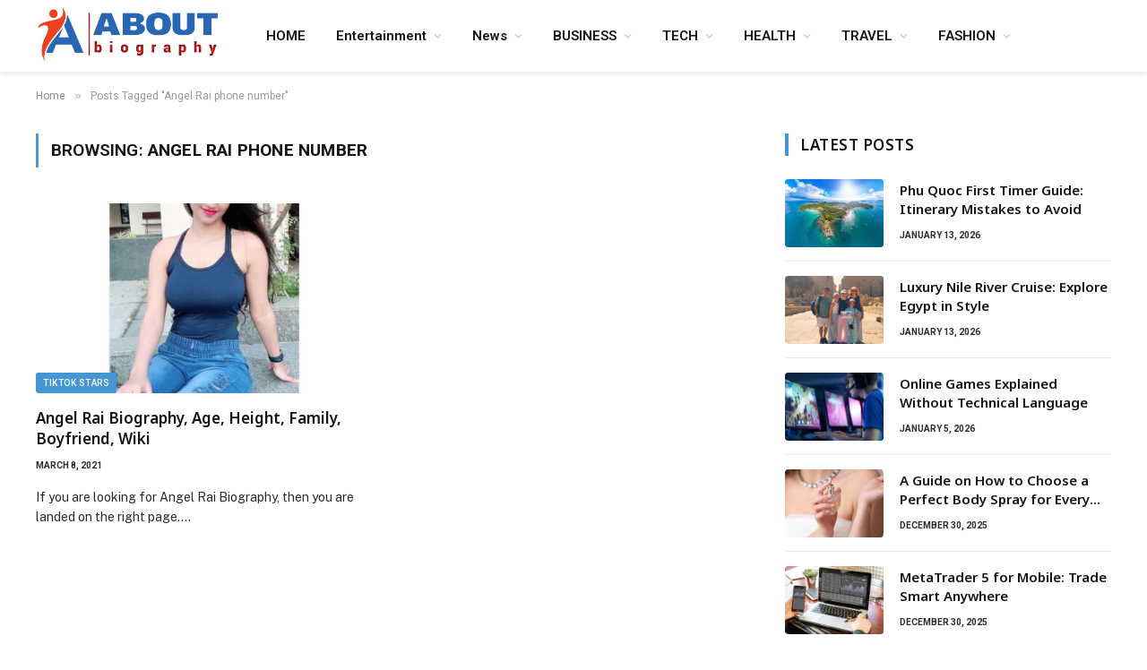

--- FILE ---
content_type: text/html; charset=UTF-8
request_url: https://www.aboutbiography.com/tag/angel-rai-phone-number/
body_size: 19168
content:
<!DOCTYPE html>
<html lang="en-US" prefix="og: https://ogp.me/ns#" class="s-light site-s-light">

<head>

	<meta charset="UTF-8" />
	<meta name="viewport" content="width=device-width, initial-scale=1" />
	
<!-- Search Engine Optimization by Rank Math - https://rankmath.com/ -->
<title>Angel Rai phone number Archives - Aboutbiography</title><link rel="preload" as="font" href="https://www.aboutbiography.com/wp-content/themes/smart-mag/css/icons/fonts/ts-icons.woff2?v3.1" type="font/woff2" crossorigin="anonymous" />
<meta name="robots" content="follow, index, max-snippet:-1, max-video-preview:-1, max-image-preview:large"/>
<link rel="canonical" href="https://www.aboutbiography.com/tag/angel-rai-phone-number/" />
<meta property="og:locale" content="en_US" />
<meta property="og:type" content="article" />
<meta property="og:title" content="Angel Rai phone number Archives - Aboutbiography" />
<meta property="og:url" content="https://www.aboutbiography.com/tag/angel-rai-phone-number/" />
<meta property="og:site_name" content="aboutbiography" />
<meta name="twitter:card" content="summary_large_image" />
<meta name="twitter:title" content="Angel Rai phone number Archives - Aboutbiography" />
<meta name="twitter:label1" content="Posts" />
<meta name="twitter:data1" content="1" />
<script type="application/ld+json" class="rank-math-schema">{"@context":"https://schema.org","@graph":[{"@type":"Person","@id":"https://www.aboutbiography.com/#person","name":"aboutbiography","url":"http://aboutbiography.com"},{"@type":"WebSite","@id":"https://www.aboutbiography.com/#website","url":"https://www.aboutbiography.com","name":"aboutbiography","publisher":{"@id":"https://www.aboutbiography.com/#person"},"inLanguage":"en-US"},{"@type":"CollectionPage","@id":"https://www.aboutbiography.com/tag/angel-rai-phone-number/#webpage","url":"https://www.aboutbiography.com/tag/angel-rai-phone-number/","name":"Angel Rai phone number Archives - Aboutbiography","isPartOf":{"@id":"https://www.aboutbiography.com/#website"},"inLanguage":"en-US"}]}</script>
<!-- /Rank Math WordPress SEO plugin -->

<link rel='dns-prefetch' href='//fonts.googleapis.com' />
<link rel="alternate" type="application/rss+xml" title="Aboutbiography &raquo; Feed" href="https://www.aboutbiography.com/feed/" />
<link rel="alternate" type="application/rss+xml" title="Aboutbiography &raquo; Comments Feed" href="https://www.aboutbiography.com/comments/feed/" />
<link rel="alternate" type="application/rss+xml" title="Aboutbiography &raquo; Angel Rai phone number Tag Feed" href="https://www.aboutbiography.com/tag/angel-rai-phone-number/feed/" />
<style id='wp-img-auto-sizes-contain-inline-css' type='text/css'>
img:is([sizes=auto i],[sizes^="auto," i]){contain-intrinsic-size:3000px 1500px}
/*# sourceURL=wp-img-auto-sizes-contain-inline-css */
</style>
<style id='wp-emoji-styles-inline-css' type='text/css'>

	img.wp-smiley, img.emoji {
		display: inline !important;
		border: none !important;
		box-shadow: none !important;
		height: 1em !important;
		width: 1em !important;
		margin: 0 0.07em !important;
		vertical-align: -0.1em !important;
		background: none !important;
		padding: 0 !important;
	}
/*# sourceURL=wp-emoji-styles-inline-css */
</style>
<link rel='stylesheet' id='wp-block-library-css' href='https://www.aboutbiography.com/wp-includes/css/dist/block-library/style.min.css?ver=6.9' type='text/css' media='all' />
<style id='wp-block-heading-inline-css' type='text/css'>
h1:where(.wp-block-heading).has-background,h2:where(.wp-block-heading).has-background,h3:where(.wp-block-heading).has-background,h4:where(.wp-block-heading).has-background,h5:where(.wp-block-heading).has-background,h6:where(.wp-block-heading).has-background{padding:1.25em 2.375em}h1.has-text-align-left[style*=writing-mode]:where([style*=vertical-lr]),h1.has-text-align-right[style*=writing-mode]:where([style*=vertical-rl]),h2.has-text-align-left[style*=writing-mode]:where([style*=vertical-lr]),h2.has-text-align-right[style*=writing-mode]:where([style*=vertical-rl]),h3.has-text-align-left[style*=writing-mode]:where([style*=vertical-lr]),h3.has-text-align-right[style*=writing-mode]:where([style*=vertical-rl]),h4.has-text-align-left[style*=writing-mode]:where([style*=vertical-lr]),h4.has-text-align-right[style*=writing-mode]:where([style*=vertical-rl]),h5.has-text-align-left[style*=writing-mode]:where([style*=vertical-lr]),h5.has-text-align-right[style*=writing-mode]:where([style*=vertical-rl]),h6.has-text-align-left[style*=writing-mode]:where([style*=vertical-lr]),h6.has-text-align-right[style*=writing-mode]:where([style*=vertical-rl]){rotate:180deg}
/*# sourceURL=https://www.aboutbiography.com/wp-includes/blocks/heading/style.min.css */
</style>
<style id='wp-block-list-inline-css' type='text/css'>
ol,ul{box-sizing:border-box}:root :where(.wp-block-list.has-background){padding:1.25em 2.375em}
/*# sourceURL=https://www.aboutbiography.com/wp-includes/blocks/list/style.min.css */
</style>
<style id='wp-block-paragraph-inline-css' type='text/css'>
.is-small-text{font-size:.875em}.is-regular-text{font-size:1em}.is-large-text{font-size:2.25em}.is-larger-text{font-size:3em}.has-drop-cap:not(:focus):first-letter{float:left;font-size:8.4em;font-style:normal;font-weight:100;line-height:.68;margin:.05em .1em 0 0;text-transform:uppercase}body.rtl .has-drop-cap:not(:focus):first-letter{float:none;margin-left:.1em}p.has-drop-cap.has-background{overflow:hidden}:root :where(p.has-background){padding:1.25em 2.375em}:where(p.has-text-color:not(.has-link-color)) a{color:inherit}p.has-text-align-left[style*="writing-mode:vertical-lr"],p.has-text-align-right[style*="writing-mode:vertical-rl"]{rotate:180deg}
/*# sourceURL=https://www.aboutbiography.com/wp-includes/blocks/paragraph/style.min.css */
</style>
<style id='wp-block-table-inline-css' type='text/css'>
.wp-block-table{overflow-x:auto}.wp-block-table table{border-collapse:collapse;width:100%}.wp-block-table thead{border-bottom:3px solid}.wp-block-table tfoot{border-top:3px solid}.wp-block-table td,.wp-block-table th{border:1px solid;padding:.5em}.wp-block-table .has-fixed-layout{table-layout:fixed;width:100%}.wp-block-table .has-fixed-layout td,.wp-block-table .has-fixed-layout th{word-break:break-word}.wp-block-table.aligncenter,.wp-block-table.alignleft,.wp-block-table.alignright{display:table;width:auto}.wp-block-table.aligncenter td,.wp-block-table.aligncenter th,.wp-block-table.alignleft td,.wp-block-table.alignleft th,.wp-block-table.alignright td,.wp-block-table.alignright th{word-break:break-word}.wp-block-table .has-subtle-light-gray-background-color{background-color:#f3f4f5}.wp-block-table .has-subtle-pale-green-background-color{background-color:#e9fbe5}.wp-block-table .has-subtle-pale-blue-background-color{background-color:#e7f5fe}.wp-block-table .has-subtle-pale-pink-background-color{background-color:#fcf0ef}.wp-block-table.is-style-stripes{background-color:initial;border-collapse:inherit;border-spacing:0}.wp-block-table.is-style-stripes tbody tr:nth-child(odd){background-color:#f0f0f0}.wp-block-table.is-style-stripes.has-subtle-light-gray-background-color tbody tr:nth-child(odd){background-color:#f3f4f5}.wp-block-table.is-style-stripes.has-subtle-pale-green-background-color tbody tr:nth-child(odd){background-color:#e9fbe5}.wp-block-table.is-style-stripes.has-subtle-pale-blue-background-color tbody tr:nth-child(odd){background-color:#e7f5fe}.wp-block-table.is-style-stripes.has-subtle-pale-pink-background-color tbody tr:nth-child(odd){background-color:#fcf0ef}.wp-block-table.is-style-stripes td,.wp-block-table.is-style-stripes th{border-color:#0000}.wp-block-table.is-style-stripes{border-bottom:1px solid #f0f0f0}.wp-block-table .has-border-color td,.wp-block-table .has-border-color th,.wp-block-table .has-border-color tr,.wp-block-table .has-border-color>*{border-color:inherit}.wp-block-table table[style*=border-top-color] tr:first-child,.wp-block-table table[style*=border-top-color] tr:first-child td,.wp-block-table table[style*=border-top-color] tr:first-child th,.wp-block-table table[style*=border-top-color]>*,.wp-block-table table[style*=border-top-color]>* td,.wp-block-table table[style*=border-top-color]>* th{border-top-color:inherit}.wp-block-table table[style*=border-top-color] tr:not(:first-child){border-top-color:initial}.wp-block-table table[style*=border-right-color] td:last-child,.wp-block-table table[style*=border-right-color] th,.wp-block-table table[style*=border-right-color] tr,.wp-block-table table[style*=border-right-color]>*{border-right-color:inherit}.wp-block-table table[style*=border-bottom-color] tr:last-child,.wp-block-table table[style*=border-bottom-color] tr:last-child td,.wp-block-table table[style*=border-bottom-color] tr:last-child th,.wp-block-table table[style*=border-bottom-color]>*,.wp-block-table table[style*=border-bottom-color]>* td,.wp-block-table table[style*=border-bottom-color]>* th{border-bottom-color:inherit}.wp-block-table table[style*=border-bottom-color] tr:not(:last-child){border-bottom-color:initial}.wp-block-table table[style*=border-left-color] td:first-child,.wp-block-table table[style*=border-left-color] th,.wp-block-table table[style*=border-left-color] tr,.wp-block-table table[style*=border-left-color]>*{border-left-color:inherit}.wp-block-table table[style*=border-style] td,.wp-block-table table[style*=border-style] th,.wp-block-table table[style*=border-style] tr,.wp-block-table table[style*=border-style]>*{border-style:inherit}.wp-block-table table[style*=border-width] td,.wp-block-table table[style*=border-width] th,.wp-block-table table[style*=border-width] tr,.wp-block-table table[style*=border-width]>*{border-style:inherit;border-width:inherit}
/*# sourceURL=https://www.aboutbiography.com/wp-includes/blocks/table/style.min.css */
</style>
<style id='global-styles-inline-css' type='text/css'>
:root{--wp--preset--aspect-ratio--square: 1;--wp--preset--aspect-ratio--4-3: 4/3;--wp--preset--aspect-ratio--3-4: 3/4;--wp--preset--aspect-ratio--3-2: 3/2;--wp--preset--aspect-ratio--2-3: 2/3;--wp--preset--aspect-ratio--16-9: 16/9;--wp--preset--aspect-ratio--9-16: 9/16;--wp--preset--color--black: #000000;--wp--preset--color--cyan-bluish-gray: #abb8c3;--wp--preset--color--white: #ffffff;--wp--preset--color--pale-pink: #f78da7;--wp--preset--color--vivid-red: #cf2e2e;--wp--preset--color--luminous-vivid-orange: #ff6900;--wp--preset--color--luminous-vivid-amber: #fcb900;--wp--preset--color--light-green-cyan: #7bdcb5;--wp--preset--color--vivid-green-cyan: #00d084;--wp--preset--color--pale-cyan-blue: #8ed1fc;--wp--preset--color--vivid-cyan-blue: #0693e3;--wp--preset--color--vivid-purple: #9b51e0;--wp--preset--gradient--vivid-cyan-blue-to-vivid-purple: linear-gradient(135deg,rgb(6,147,227) 0%,rgb(155,81,224) 100%);--wp--preset--gradient--light-green-cyan-to-vivid-green-cyan: linear-gradient(135deg,rgb(122,220,180) 0%,rgb(0,208,130) 100%);--wp--preset--gradient--luminous-vivid-amber-to-luminous-vivid-orange: linear-gradient(135deg,rgb(252,185,0) 0%,rgb(255,105,0) 100%);--wp--preset--gradient--luminous-vivid-orange-to-vivid-red: linear-gradient(135deg,rgb(255,105,0) 0%,rgb(207,46,46) 100%);--wp--preset--gradient--very-light-gray-to-cyan-bluish-gray: linear-gradient(135deg,rgb(238,238,238) 0%,rgb(169,184,195) 100%);--wp--preset--gradient--cool-to-warm-spectrum: linear-gradient(135deg,rgb(74,234,220) 0%,rgb(151,120,209) 20%,rgb(207,42,186) 40%,rgb(238,44,130) 60%,rgb(251,105,98) 80%,rgb(254,248,76) 100%);--wp--preset--gradient--blush-light-purple: linear-gradient(135deg,rgb(255,206,236) 0%,rgb(152,150,240) 100%);--wp--preset--gradient--blush-bordeaux: linear-gradient(135deg,rgb(254,205,165) 0%,rgb(254,45,45) 50%,rgb(107,0,62) 100%);--wp--preset--gradient--luminous-dusk: linear-gradient(135deg,rgb(255,203,112) 0%,rgb(199,81,192) 50%,rgb(65,88,208) 100%);--wp--preset--gradient--pale-ocean: linear-gradient(135deg,rgb(255,245,203) 0%,rgb(182,227,212) 50%,rgb(51,167,181) 100%);--wp--preset--gradient--electric-grass: linear-gradient(135deg,rgb(202,248,128) 0%,rgb(113,206,126) 100%);--wp--preset--gradient--midnight: linear-gradient(135deg,rgb(2,3,129) 0%,rgb(40,116,252) 100%);--wp--preset--font-size--small: 13px;--wp--preset--font-size--medium: 20px;--wp--preset--font-size--large: 36px;--wp--preset--font-size--x-large: 42px;--wp--preset--spacing--20: 0.44rem;--wp--preset--spacing--30: 0.67rem;--wp--preset--spacing--40: 1rem;--wp--preset--spacing--50: 1.5rem;--wp--preset--spacing--60: 2.25rem;--wp--preset--spacing--70: 3.38rem;--wp--preset--spacing--80: 5.06rem;--wp--preset--shadow--natural: 6px 6px 9px rgba(0, 0, 0, 0.2);--wp--preset--shadow--deep: 12px 12px 50px rgba(0, 0, 0, 0.4);--wp--preset--shadow--sharp: 6px 6px 0px rgba(0, 0, 0, 0.2);--wp--preset--shadow--outlined: 6px 6px 0px -3px rgb(255, 255, 255), 6px 6px rgb(0, 0, 0);--wp--preset--shadow--crisp: 6px 6px 0px rgb(0, 0, 0);}:where(.is-layout-flex){gap: 0.5em;}:where(.is-layout-grid){gap: 0.5em;}body .is-layout-flex{display: flex;}.is-layout-flex{flex-wrap: wrap;align-items: center;}.is-layout-flex > :is(*, div){margin: 0;}body .is-layout-grid{display: grid;}.is-layout-grid > :is(*, div){margin: 0;}:where(.wp-block-columns.is-layout-flex){gap: 2em;}:where(.wp-block-columns.is-layout-grid){gap: 2em;}:where(.wp-block-post-template.is-layout-flex){gap: 1.25em;}:where(.wp-block-post-template.is-layout-grid){gap: 1.25em;}.has-black-color{color: var(--wp--preset--color--black) !important;}.has-cyan-bluish-gray-color{color: var(--wp--preset--color--cyan-bluish-gray) !important;}.has-white-color{color: var(--wp--preset--color--white) !important;}.has-pale-pink-color{color: var(--wp--preset--color--pale-pink) !important;}.has-vivid-red-color{color: var(--wp--preset--color--vivid-red) !important;}.has-luminous-vivid-orange-color{color: var(--wp--preset--color--luminous-vivid-orange) !important;}.has-luminous-vivid-amber-color{color: var(--wp--preset--color--luminous-vivid-amber) !important;}.has-light-green-cyan-color{color: var(--wp--preset--color--light-green-cyan) !important;}.has-vivid-green-cyan-color{color: var(--wp--preset--color--vivid-green-cyan) !important;}.has-pale-cyan-blue-color{color: var(--wp--preset--color--pale-cyan-blue) !important;}.has-vivid-cyan-blue-color{color: var(--wp--preset--color--vivid-cyan-blue) !important;}.has-vivid-purple-color{color: var(--wp--preset--color--vivid-purple) !important;}.has-black-background-color{background-color: var(--wp--preset--color--black) !important;}.has-cyan-bluish-gray-background-color{background-color: var(--wp--preset--color--cyan-bluish-gray) !important;}.has-white-background-color{background-color: var(--wp--preset--color--white) !important;}.has-pale-pink-background-color{background-color: var(--wp--preset--color--pale-pink) !important;}.has-vivid-red-background-color{background-color: var(--wp--preset--color--vivid-red) !important;}.has-luminous-vivid-orange-background-color{background-color: var(--wp--preset--color--luminous-vivid-orange) !important;}.has-luminous-vivid-amber-background-color{background-color: var(--wp--preset--color--luminous-vivid-amber) !important;}.has-light-green-cyan-background-color{background-color: var(--wp--preset--color--light-green-cyan) !important;}.has-vivid-green-cyan-background-color{background-color: var(--wp--preset--color--vivid-green-cyan) !important;}.has-pale-cyan-blue-background-color{background-color: var(--wp--preset--color--pale-cyan-blue) !important;}.has-vivid-cyan-blue-background-color{background-color: var(--wp--preset--color--vivid-cyan-blue) !important;}.has-vivid-purple-background-color{background-color: var(--wp--preset--color--vivid-purple) !important;}.has-black-border-color{border-color: var(--wp--preset--color--black) !important;}.has-cyan-bluish-gray-border-color{border-color: var(--wp--preset--color--cyan-bluish-gray) !important;}.has-white-border-color{border-color: var(--wp--preset--color--white) !important;}.has-pale-pink-border-color{border-color: var(--wp--preset--color--pale-pink) !important;}.has-vivid-red-border-color{border-color: var(--wp--preset--color--vivid-red) !important;}.has-luminous-vivid-orange-border-color{border-color: var(--wp--preset--color--luminous-vivid-orange) !important;}.has-luminous-vivid-amber-border-color{border-color: var(--wp--preset--color--luminous-vivid-amber) !important;}.has-light-green-cyan-border-color{border-color: var(--wp--preset--color--light-green-cyan) !important;}.has-vivid-green-cyan-border-color{border-color: var(--wp--preset--color--vivid-green-cyan) !important;}.has-pale-cyan-blue-border-color{border-color: var(--wp--preset--color--pale-cyan-blue) !important;}.has-vivid-cyan-blue-border-color{border-color: var(--wp--preset--color--vivid-cyan-blue) !important;}.has-vivid-purple-border-color{border-color: var(--wp--preset--color--vivid-purple) !important;}.has-vivid-cyan-blue-to-vivid-purple-gradient-background{background: var(--wp--preset--gradient--vivid-cyan-blue-to-vivid-purple) !important;}.has-light-green-cyan-to-vivid-green-cyan-gradient-background{background: var(--wp--preset--gradient--light-green-cyan-to-vivid-green-cyan) !important;}.has-luminous-vivid-amber-to-luminous-vivid-orange-gradient-background{background: var(--wp--preset--gradient--luminous-vivid-amber-to-luminous-vivid-orange) !important;}.has-luminous-vivid-orange-to-vivid-red-gradient-background{background: var(--wp--preset--gradient--luminous-vivid-orange-to-vivid-red) !important;}.has-very-light-gray-to-cyan-bluish-gray-gradient-background{background: var(--wp--preset--gradient--very-light-gray-to-cyan-bluish-gray) !important;}.has-cool-to-warm-spectrum-gradient-background{background: var(--wp--preset--gradient--cool-to-warm-spectrum) !important;}.has-blush-light-purple-gradient-background{background: var(--wp--preset--gradient--blush-light-purple) !important;}.has-blush-bordeaux-gradient-background{background: var(--wp--preset--gradient--blush-bordeaux) !important;}.has-luminous-dusk-gradient-background{background: var(--wp--preset--gradient--luminous-dusk) !important;}.has-pale-ocean-gradient-background{background: var(--wp--preset--gradient--pale-ocean) !important;}.has-electric-grass-gradient-background{background: var(--wp--preset--gradient--electric-grass) !important;}.has-midnight-gradient-background{background: var(--wp--preset--gradient--midnight) !important;}.has-small-font-size{font-size: var(--wp--preset--font-size--small) !important;}.has-medium-font-size{font-size: var(--wp--preset--font-size--medium) !important;}.has-large-font-size{font-size: var(--wp--preset--font-size--large) !important;}.has-x-large-font-size{font-size: var(--wp--preset--font-size--x-large) !important;}
/*# sourceURL=global-styles-inline-css */
</style>

<style id='classic-theme-styles-inline-css' type='text/css'>
/*! This file is auto-generated */
.wp-block-button__link{color:#fff;background-color:#32373c;border-radius:9999px;box-shadow:none;text-decoration:none;padding:calc(.667em + 2px) calc(1.333em + 2px);font-size:1.125em}.wp-block-file__button{background:#32373c;color:#fff;text-decoration:none}
/*# sourceURL=/wp-includes/css/classic-themes.min.css */
</style>
<link rel='stylesheet' id='ez-toc-css' href='https://www.aboutbiography.com/wp-content/plugins/easy-table-of-contents/assets/css/screen.min.css?ver=2.0.72' type='text/css' media='all' />
<style id='ez-toc-inline-css' type='text/css'>
div#ez-toc-container .ez-toc-title {font-size: 120%;}div#ez-toc-container .ez-toc-title {font-weight: 500;}div#ez-toc-container ul li {font-size: 95%;}div#ez-toc-container ul li {font-weight: 500;}div#ez-toc-container nav ul ul li {font-size: 90%;}
.ez-toc-container-direction {direction: ltr;}.ez-toc-counter ul{counter-reset: item ;}.ez-toc-counter nav ul li a::before {content: counters(item, '.', decimal) '. ';display: inline-block;counter-increment: item;flex-grow: 0;flex-shrink: 0;margin-right: .2em; float: left; }.ez-toc-widget-direction {direction: ltr;}.ez-toc-widget-container ul{counter-reset: item ;}.ez-toc-widget-container nav ul li a::before {content: counters(item, '.', decimal) '. ';display: inline-block;counter-increment: item;flex-grow: 0;flex-shrink: 0;margin-right: .2em; float: left; }
/*# sourceURL=ez-toc-inline-css */
</style>
<link rel='stylesheet' id='smartmag-core-css' href='https://www.aboutbiography.com/wp-content/themes/smart-mag/style.css?ver=10.2.1' type='text/css' media='all' />
<style id='smartmag-core-inline-css' type='text/css'>
:root { --c-main: #4696d6;
--c-main-rgb: 70,150,214;
--ui-font: "Roboto", system-ui, -apple-system, "Segoe UI", Arial, sans-serif;
--title-font: "Roboto", system-ui, -apple-system, "Segoe UI", Arial, sans-serif;
--h-font: "Roboto", system-ui, -apple-system, "Segoe UI", Arial, sans-serif;
--title-font: "Noto Sans", system-ui, -apple-system, "Segoe UI", Arial, sans-serif;
--h-font: "Noto Sans", system-ui, -apple-system, "Segoe UI", Arial, sans-serif;
--title-size-xs: 15px;
--wrap-padding: 36px;
--c-post-meta: #2b2b2b;
--c-excerpts: #2b2b2b;
--excerpt-size: 14px; }
.post-title:not(._) { font-weight: 600; }
:root { --sidebar-pad: 30px; --sidebar-sep-pad: 30px; }
.main-sidebar .widget { margin-bottom: 45px; }
.smart-head-main { --c-shadow: rgba(114,114,114,0.15); }
.smart-head-main .smart-head-mid { --head-h: 80px; }
.smart-head-main .spc-social { --spc-social-fs: 15px; }
.smart-head-main .logo-is-image { padding-bottom: 5px; }
.smart-head-main .search-icon { --item-mr: 7px; }
.smart-head-mobile { --search-icon-size: 18px; }
.smart-head-mobile .offcanvas-toggle { transform: scale(.8); }
.upper-footer .block-head { --line-weight: 2px; }
.post-meta .meta-item, .post-meta .text-in { font-size: 10px; font-weight: bold; text-transform: uppercase; }
.post-meta .text-in, .post-meta .post-cat > a { font-size: 10px; }
.post-meta .post-cat > a { font-weight: bold; text-transform: uppercase; }
.post-meta .post-author > a { font-weight: bold; text-transform: uppercase; }
.s-light .block-wrap.s-dark { --c-post-meta: var(--c-contrast-450); }
.s-dark, .s-light .block-wrap.s-dark { --c-post-meta: #ffffff; }
.post-meta .post-author > a { color: #2b2b2b; }
.s-dark .post-meta .post-author > a { color: #ffffff; }
.s-dark .post-meta .post-cat > a { color: #ffffff; }
.l-post { --media-radius: 3px; }
.s-dark { --c-excerpts: #e2e2e2; }
.cat-labels .category { font-size: 10px; letter-spacing: 0.05em; border-radius: 2px; padding-top: 1px; }
.loop-grid-base .post-title { font-size: 17px; }
.loop-grid-sm .post-title { font-size: 15px; }
.has-nums-a .l-post .post-title:before,
.has-nums-b .l-post .content:before { font-size: 30px; font-weight: normal; }
.has-nums-c .l-post .post-title:before,
.has-nums-c .l-post .content:before { font-size: 18px; font-weight: bold; }
.loop-list .post-title { font-size: 20px; }
.loop-overlay .post-title { font-size: 24px; }
.site-s-light .s-head-modern .sub-title { color: #6d6d6d; }
@media (min-width: 1200px) { .entry-content { font-size: 16px; } }
@media (min-width: 768px) and (max-width: 940px) { .ts-contain, .main { padding-left: 35px; padding-right: 35px; } }
@media (max-width: 767px) { .ts-contain, .main { padding-left: 25px; padding-right: 25px; }
.entry-content { font-size: 15px; } }
@media (min-width: 940px) and (max-width: 1300px) { :root { --wrap-padding: min(36px, 5vw); } }


/*# sourceURL=smartmag-core-inline-css */
</style>
<link crossorigin="anonymous" rel='stylesheet' id='smartmag-fonts-css' href='https://fonts.googleapis.com/css?family=Public+Sans%3A400%2C400i%2C500%2C600%2C700&#038;display=swap' type='text/css' media='all' />
<link rel='stylesheet' id='smartmag-magnific-popup-css' href='https://www.aboutbiography.com/wp-content/themes/smart-mag/css/lightbox.css?ver=10.2.1' type='text/css' media='all' />
<link rel='stylesheet' id='smartmag-icons-css' href='https://www.aboutbiography.com/wp-content/themes/smart-mag/css/icons/icons.css?ver=10.2.1' type='text/css' media='all' />
<link crossorigin="anonymous" rel='stylesheet' id='smartmag-gfonts-custom-css' href='https://fonts.googleapis.com/css?family=Roboto%3A400%2C500%2C600%2C700%7CNoto+Sans%3A400%2C500%2C600%2C700&#038;display=swap' type='text/css' media='all' />
<script type="text/javascript" id="smartmag-lazy-inline-js-after">
/* <![CDATA[ */
/**
 * @copyright ThemeSphere
 * @preserve
 */
var BunyadLazy={};BunyadLazy.load=function(){function a(e,n){var t={};e.dataset.bgset&&e.dataset.sizes?(t.sizes=e.dataset.sizes,t.srcset=e.dataset.bgset):t.src=e.dataset.bgsrc,function(t){var a=t.dataset.ratio;if(0<a){const e=t.parentElement;if(e.classList.contains("media-ratio")){const n=e.style;n.getPropertyValue("--a-ratio")||(n.paddingBottom=100/a+"%")}}}(e);var a,o=document.createElement("img");for(a in o.onload=function(){var t="url('"+(o.currentSrc||o.src)+"')",a=e.style;a.backgroundImage!==t&&requestAnimationFrame(()=>{a.backgroundImage=t,n&&n()}),o.onload=null,o.onerror=null,o=null},o.onerror=o.onload,t)o.setAttribute(a,t[a]);o&&o.complete&&0<o.naturalWidth&&o.onload&&o.onload()}function e(t){t.dataset.loaded||a(t,()=>{document.dispatchEvent(new Event("lazyloaded")),t.dataset.loaded=1})}function n(t){"complete"===document.readyState?t():window.addEventListener("load",t)}return{initEarly:function(){var t,a=()=>{document.querySelectorAll(".img.bg-cover:not(.lazyload)").forEach(e)};"complete"!==document.readyState?(t=setInterval(a,150),n(()=>{a(),clearInterval(t)})):a()},callOnLoad:n,initBgImages:function(t){t&&n(()=>{document.querySelectorAll(".img.bg-cover").forEach(e)})},bgLoad:a}}(),BunyadLazy.load.initEarly();
//# sourceURL=smartmag-lazy-inline-js-after
/* ]]> */
</script>
<script type="text/javascript" src="https://www.aboutbiography.com/wp-includes/js/jquery/jquery.min.js?ver=3.7.1" id="jquery-core-js"></script>
<script type="text/javascript" src="https://www.aboutbiography.com/wp-includes/js/jquery/jquery-migrate.min.js?ver=3.4.1" id="jquery-migrate-js"></script>
<link rel="https://api.w.org/" href="https://www.aboutbiography.com/wp-json/" /><link rel="alternate" title="JSON" type="application/json" href="https://www.aboutbiography.com/wp-json/wp/v2/tags/1662" /><link rel="EditURI" type="application/rsd+xml" title="RSD" href="https://www.aboutbiography.com/xmlrpc.php?rsd" />
<meta name="generator" content="WordPress 6.9" />

		<script>
		var BunyadSchemeKey = 'bunyad-scheme';
		(() => {
			const d = document.documentElement;
			const c = d.classList;
			var scheme = localStorage.getItem(BunyadSchemeKey);
			
			if (scheme) {
				d.dataset.origClass = c;
				scheme === 'dark' ? c.remove('s-light', 'site-s-light') : c.remove('s-dark', 'site-s-dark');
				c.add('site-s-' + scheme, 's-' + scheme);
			}
		})();
		</script>
		<meta name="generator" content="Elementor 3.27.5; features: additional_custom_breakpoints; settings: css_print_method-external, google_font-enabled, font_display-swap">
			<style>
				.e-con.e-parent:nth-of-type(n+4):not(.e-lazyloaded):not(.e-no-lazyload),
				.e-con.e-parent:nth-of-type(n+4):not(.e-lazyloaded):not(.e-no-lazyload) * {
					background-image: none !important;
				}
				@media screen and (max-height: 1024px) {
					.e-con.e-parent:nth-of-type(n+3):not(.e-lazyloaded):not(.e-no-lazyload),
					.e-con.e-parent:nth-of-type(n+3):not(.e-lazyloaded):not(.e-no-lazyload) * {
						background-image: none !important;
					}
				}
				@media screen and (max-height: 640px) {
					.e-con.e-parent:nth-of-type(n+2):not(.e-lazyloaded):not(.e-no-lazyload),
					.e-con.e-parent:nth-of-type(n+2):not(.e-lazyloaded):not(.e-no-lazyload) * {
						background-image: none !important;
					}
				}
			</style>
			<!-- There is no amphtml version available for this URL. --><script type="text/javascript" id="google_gtagjs" src="https://www.googletagmanager.com/gtag/js?id=UA-183986787-1" async="async"></script>
<script type="text/javascript" id="google_gtagjs-inline">
/* <![CDATA[ */
window.dataLayer = window.dataLayer || [];function gtag(){dataLayer.push(arguments);}gtag('set', 'linker', {"domains":["www.aboutbiography.com"]} );gtag('js', new Date());gtag('config', 'UA-183986787-1', {} );
/* ]]> */
</script>
<link rel="icon" href="https://www.aboutbiography.com/wp-content/uploads/2022/01/logo-2-65x65.png" sizes="32x32" />
<link rel="icon" href="https://www.aboutbiography.com/wp-content/uploads/2022/01/logo-2.png" sizes="192x192" />
<link rel="apple-touch-icon" href="https://www.aboutbiography.com/wp-content/uploads/2022/01/logo-2.png" />
<meta name="msapplication-TileImage" content="https://www.aboutbiography.com/wp-content/uploads/2022/01/logo-2.png" />


</head>

<body class="archive tag tag-angel-rai-phone-number tag-1662 wp-theme-smart-mag right-sidebar has-lb has-lb-sm ts-img-hov-fade layout-normal elementor-default elementor-kit-21620">



<div class="main-wrap">

	
<div class="off-canvas-backdrop"></div>
<div class="mobile-menu-container off-canvas s-dark hide-menu-lg" id="off-canvas">

	<div class="off-canvas-head">
		<a href="#" class="close">
			<span class="visuallyhidden">Close Menu</span>
			<i class="tsi tsi-times"></i>
		</a>

		<div class="ts-logo">
					</div>
	</div>

	<div class="off-canvas-content">

					<ul class="mobile-menu"></ul>
		
					<div class="off-canvas-widgets">
				
		<div id="smartmag-block-newsletter-1" class="widget ts-block-widget smartmag-widget-newsletter">		
		<div class="block">
			<div class="block-newsletter ">
	<div class="spc-newsletter spc-newsletter-b spc-newsletter-center spc-newsletter-sm">

		<div class="bg-wrap"></div>

		
		<div class="inner">

			
			
			<h3 class="heading">
				Subscribe to Updates			</h3>

							<div class="base-text message">
					<p>Get the latest creative news from FooBar about art, design and business.</p>
</div>
			
							<form method="post" action="" class="form fields-style fields-full" target="_blank">
					<div class="main-fields">
						<p class="field-email">
							<input type="email" name="EMAIL" placeholder="Your email address.." required />
						</p>
						
						<p class="field-submit">
							<input type="submit" value="Subscribe" />
						</p>
					</div>

											<p class="disclaimer">
							<label>
																	<input type="checkbox" name="privacy" required />
								
								By signing up, you agree to the our terms and our <a href="#">Privacy Policy</a> agreement.							</label>
						</p>
									</form>
			
			
		</div>
	</div>
</div>		</div>

		</div>
		<div id="smartmag-block-posts-small-3" class="widget ts-block-widget smartmag-widget-posts-small">		
		<div class="block">
					<section class="block-wrap block-posts-small block-sc mb-none" data-id="1">

			<div class="widget-title block-head block-head-ac block-head-b"><h5 class="heading">What's Hot</h5></div>	
			<div class="block-content">
				
	<div class="loop loop-small loop-small-a loop-sep loop-small-sep grid grid-1 md:grid-1 sm:grid-1 xs:grid-1">

					
<article class="l-post small-post small-a-post m-pos-left">

	
			<div class="media">

		
			<a href="https://www.aboutbiography.com/phu-quoc-first-timer-guide-itinerary-mistakes-to-avoid/" class="image-link media-ratio ar-bunyad-thumb" title="Phu Quoc First Timer Guide: Itinerary Mistakes to Avoid"><span data-bgsrc="https://www.aboutbiography.com/wp-content/uploads/2026/01/Phu-Quoc-Island-Vietnam-300x200.jpg" class="img bg-cover wp-post-image attachment-medium size-medium lazyload" data-bgset="https://www.aboutbiography.com/wp-content/uploads/2026/01/Phu-Quoc-Island-Vietnam-300x200.jpg 300w, https://www.aboutbiography.com/wp-content/uploads/2026/01/Phu-Quoc-Island-Vietnam-1024x683.jpg 1024w, https://www.aboutbiography.com/wp-content/uploads/2026/01/Phu-Quoc-Island-Vietnam-768x512.jpg 768w, https://www.aboutbiography.com/wp-content/uploads/2026/01/Phu-Quoc-Island-Vietnam-150x100.jpg 150w, https://www.aboutbiography.com/wp-content/uploads/2026/01/Phu-Quoc-Island-Vietnam-450x300.jpg 450w, https://www.aboutbiography.com/wp-content/uploads/2026/01/Phu-Quoc-Island-Vietnam.jpg 1200w" data-sizes="(max-width: 110px) 100vw, 110px"></span></a>			
			
			
			
		
		</div>
	

	
		<div class="content">

			<div class="post-meta post-meta-a post-meta-left has-below"><h4 class="is-title post-title"><a href="https://www.aboutbiography.com/phu-quoc-first-timer-guide-itinerary-mistakes-to-avoid/">Phu Quoc First Timer Guide: Itinerary Mistakes to Avoid</a></h4><div class="post-meta-items meta-below"><span class="meta-item date"><span class="date-link"><time class="post-date" datetime="2026-01-13T18:58:49+05:30">January 13, 2026</time></span></span></div></div>			
			
			
		</div>

	
</article>	
					
<article class="l-post small-post small-a-post m-pos-left">

	
			<div class="media">

		
			<a href="https://www.aboutbiography.com/luxury-nile-river-cruise-explore-egypt-in-style/" class="image-link media-ratio ar-bunyad-thumb" title="Luxury Nile River Cruise: Explore Egypt in Style"><span data-bgsrc="https://www.aboutbiography.com/wp-content/uploads/2026/01/Screenshot_596-300x232.png" class="img bg-cover wp-post-image attachment-medium size-medium lazyload" data-bgset="https://www.aboutbiography.com/wp-content/uploads/2026/01/Screenshot_596-300x232.png 300w, https://www.aboutbiography.com/wp-content/uploads/2026/01/Screenshot_596-150x116.png 150w, https://www.aboutbiography.com/wp-content/uploads/2026/01/Screenshot_596-450x348.png 450w, https://www.aboutbiography.com/wp-content/uploads/2026/01/Screenshot_596.png 548w" data-sizes="(max-width: 110px) 100vw, 110px"></span></a>			
			
			
			
		
		</div>
	

	
		<div class="content">

			<div class="post-meta post-meta-a post-meta-left has-below"><h4 class="is-title post-title"><a href="https://www.aboutbiography.com/luxury-nile-river-cruise-explore-egypt-in-style/">Luxury Nile River Cruise: Explore Egypt in Style</a></h4><div class="post-meta-items meta-below"><span class="meta-item date"><span class="date-link"><time class="post-date" datetime="2026-01-13T10:00:38+05:30">January 13, 2026</time></span></span></div></div>			
			
			
		</div>

	
</article>	
					
<article class="l-post small-post small-a-post m-pos-left">

	
			<div class="media">

		
			<a href="https://www.aboutbiography.com/online-games-explained-without-technical-language/" class="image-link media-ratio ar-bunyad-thumb" title="Online Games Explained Without Technical Language"><span data-bgsrc="https://www.aboutbiography.com/wp-content/uploads/2026/01/Screenshot_523-300x183.png" class="img bg-cover wp-post-image attachment-medium size-medium lazyload" data-bgset="https://www.aboutbiography.com/wp-content/uploads/2026/01/Screenshot_523-300x183.png 300w, https://www.aboutbiography.com/wp-content/uploads/2026/01/Screenshot_523-150x91.png 150w, https://www.aboutbiography.com/wp-content/uploads/2026/01/Screenshot_523-450x274.png 450w, https://www.aboutbiography.com/wp-content/uploads/2026/01/Screenshot_523.png 534w" data-sizes="(max-width: 110px) 100vw, 110px"></span></a>			
			
			
			
		
		</div>
	

	
		<div class="content">

			<div class="post-meta post-meta-a post-meta-left has-below"><h4 class="is-title post-title"><a href="https://www.aboutbiography.com/online-games-explained-without-technical-language/">Online Games Explained Without Technical Language</a></h4><div class="post-meta-items meta-below"><span class="meta-item date"><span class="date-link"><time class="post-date" datetime="2026-01-05T12:43:25+05:30">January 5, 2026</time></span></span></div></div>			
			
			
		</div>

	
</article>	
		
	</div>

					</div>

		</section>
				</div>

		</div>			</div>
		
		
		<div class="spc-social-block spc-social spc-social-b smart-head-social">
		
			
				<a href="#" class="link service s-facebook" target="_blank" rel="nofollow noopener">
					<i class="icon tsi tsi-facebook"></i>					<span class="visuallyhidden">Facebook</span>
				</a>
									
			
				<a href="#" class="link service s-twitter" target="_blank" rel="nofollow noopener">
					<i class="icon tsi tsi-twitter"></i>					<span class="visuallyhidden">X (Twitter)</span>
				</a>
									
			
				<a href="#" class="link service s-instagram" target="_blank" rel="nofollow noopener">
					<i class="icon tsi tsi-instagram"></i>					<span class="visuallyhidden">Instagram</span>
				</a>
									
			
		</div>

		
	</div>

</div>
<div class="smart-head smart-head-a smart-head-main" id="smart-head" data-sticky="auto" data-sticky-type="smart" data-sticky-full>
	
	<div class="smart-head-row smart-head-mid is-light smart-head-row-full">

		<div class="inner wrap">

							
				<div class="items items-left ">
					<a href="https://www.aboutbiography.com/" title="Aboutbiography" rel="home" class="logo-link ts-logo logo-is-image">
		<span>
			
				
					<img src="https://www.aboutbiography.com/wp-content/uploads/2023/07/about-logo.png" class="logo-image" alt="Aboutbiography" width="400" height="117"/>
									 
					</span>
	</a>	<div class="nav-wrap">
		<nav class="navigation navigation-main nav-hov-a">
			<ul id="menu-main-menu" class="menu"><li id="menu-item-21790" class="menu-item menu-item-type-custom menu-item-object-custom menu-item-home menu-item-21790"><a href="https://www.aboutbiography.com">HOME</a></li>
<li id="menu-item-21881" class="menu-item menu-item-type-taxonomy menu-item-object-category menu-cat-544 menu-item-has-children item-mega-menu menu-item-21881"><a href="https://www.aboutbiography.com/category/entertainment/">Entertainment</a>
<div class="sub-menu mega-menu mega-menu-a wrap">

		
	
	<section class="column recent-posts" data-columns="5">
					<div class="posts" data-id="544">

						<section class="block-wrap block-grid mb-none" data-id="2">

				
			<div class="block-content">
					
	<div class="loop loop-grid loop-grid-sm grid grid-5 md:grid-2 xs:grid-1">

					
<article class="l-post grid-post grid-sm-post">

	
			<div class="media">

		
			<a href="https://www.aboutbiography.com/trio-names-funny/" class="image-link media-ratio ratio-16-9" title="Trio Names Funny: Cool, and Creative Ideas for People"><span data-bgsrc="https://www.aboutbiography.com/wp-content/uploads/2025/04/in-a-vibrant-whimsical-illustration-thre_bJhqzekkT2WExRknfTMORA_RHSafNoyTye0mGt-Gu6edg-1024x570-1-450x250.jpeg" class="img bg-cover wp-post-image attachment-bunyad-medium size-bunyad-medium lazyload" data-bgset="https://www.aboutbiography.com/wp-content/uploads/2025/04/in-a-vibrant-whimsical-illustration-thre_bJhqzekkT2WExRknfTMORA_RHSafNoyTye0mGt-Gu6edg-1024x570-1-450x250.jpeg 450w, https://www.aboutbiography.com/wp-content/uploads/2025/04/in-a-vibrant-whimsical-illustration-thre_bJhqzekkT2WExRknfTMORA_RHSafNoyTye0mGt-Gu6edg-1024x570-1-300x167.jpeg 300w, https://www.aboutbiography.com/wp-content/uploads/2025/04/in-a-vibrant-whimsical-illustration-thre_bJhqzekkT2WExRknfTMORA_RHSafNoyTye0mGt-Gu6edg-1024x570-1-768x428.jpeg 768w, https://www.aboutbiography.com/wp-content/uploads/2025/04/in-a-vibrant-whimsical-illustration-thre_bJhqzekkT2WExRknfTMORA_RHSafNoyTye0mGt-Gu6edg-1024x570-1-150x83.jpeg 150w, https://www.aboutbiography.com/wp-content/uploads/2025/04/in-a-vibrant-whimsical-illustration-thre_bJhqzekkT2WExRknfTMORA_RHSafNoyTye0mGt-Gu6edg-1024x570-1.jpeg 1024w" data-sizes="(max-width: 377px) 100vw, 377px" role="img" aria-label="Trio Names Funny: Cool, and Creative Ideas for People"></span></a>			
			
			
			
		
		</div>
	

	
		<div class="content">

			<div class="post-meta post-meta-a has-below"><h2 class="is-title post-title"><a href="https://www.aboutbiography.com/trio-names-funny/">Trio Names Funny: Cool, and Creative Ideas for People</a></h2><div class="post-meta-items meta-below"><span class="meta-item date"><span class="date-link"><time class="post-date" datetime="2025-04-07T09:11:13+05:30">April 7, 2025</time></span></span></div></div>			
			
			
		</div>

	
</article>					
<article class="l-post grid-post grid-sm-post">

	
			<div class="media">

		
			<a href="https://www.aboutbiography.com/army-team-names/" class="image-link media-ratio ratio-16-9" title="600+ Army Team Names for Strong, Bold, and Brave Crews"><span data-bgsrc="https://www.aboutbiography.com/wp-content/uploads/2025/04/af4e9e111415c2dd4d8f226cd0ef8e48-e1743995735907-450x224.jpg" class="img bg-cover wp-post-image attachment-bunyad-medium size-bunyad-medium lazyload" data-bgset="https://www.aboutbiography.com/wp-content/uploads/2025/04/af4e9e111415c2dd4d8f226cd0ef8e48-e1743995735907-450x224.jpg 450w, https://www.aboutbiography.com/wp-content/uploads/2025/04/af4e9e111415c2dd4d8f226cd0ef8e48-e1743995735907.jpg 736w" data-sizes="(max-width: 377px) 100vw, 377px" role="img" aria-label="600+ Army Team Names for Strong, Bold, and Brave Crews"></span></a>			
			
			
			
		
		</div>
	

	
		<div class="content">

			<div class="post-meta post-meta-a has-below"><h2 class="is-title post-title"><a href="https://www.aboutbiography.com/army-team-names/">600+ Army Team Names for Strong, Bold, and Brave Crews</a></h2><div class="post-meta-items meta-below"><span class="meta-item date"><span class="date-link"><time class="post-date" datetime="2025-04-07T08:47:54+05:30">April 7, 2025</time></span></span></div></div>			
			
			
		</div>

	
</article>					
<article class="l-post grid-post grid-sm-post">

	
			<div class="media">

		
			<a href="https://www.aboutbiography.com/offensive-team-names-funny/" class="image-link media-ratio ratio-16-9" title="Offensive Team Names: Best Choices for Your Squad"><span data-bgsrc="https://www.aboutbiography.com/wp-content/uploads/2025/04/Offensive-Team-Names-450x283.png" class="img bg-cover wp-post-image attachment-bunyad-medium size-bunyad-medium lazyload" data-bgset="https://www.aboutbiography.com/wp-content/uploads/2025/04/Offensive-Team-Names-450x283.png 450w, https://www.aboutbiography.com/wp-content/uploads/2025/04/Offensive-Team-Names-768x482.png 768w, https://www.aboutbiography.com/wp-content/uploads/2025/04/Offensive-Team-Names.png 1000w" data-sizes="(max-width: 377px) 100vw, 377px" role="img" aria-label="Offensive Team Names: Best Choices for Your Squad"></span></a>			
			
			
			
		
		</div>
	

	
		<div class="content">

			<div class="post-meta post-meta-a has-below"><h2 class="is-title post-title"><a href="https://www.aboutbiography.com/offensive-team-names-funny/">Offensive Team Names: Best Choices for Your Squad</a></h2><div class="post-meta-items meta-below"><span class="meta-item date"><span class="date-link"><time class="post-date" datetime="2025-04-06T11:51:11+05:30">April 6, 2025</time></span></span></div></div>			
			
			
		</div>

	
</article>					
<article class="l-post grid-post grid-sm-post">

	
			<div class="media">

		
			<a href="https://www.aboutbiography.com/volleyball-team-names-funny/" class="image-link media-ratio ratio-16-9" title="Volleyball Team Names Funny to Spike the Competition"><span data-bgsrc="https://www.aboutbiography.com/wp-content/uploads/2025/04/volleyball-team-names-1-450x253.jpg" class="img bg-cover wp-post-image attachment-bunyad-medium size-bunyad-medium lazyload" data-bgset="https://www.aboutbiography.com/wp-content/uploads/2025/04/volleyball-team-names-1-450x253.jpg 450w, https://www.aboutbiography.com/wp-content/uploads/2025/04/volleyball-team-names-1-300x169.jpg 300w, https://www.aboutbiography.com/wp-content/uploads/2025/04/volleyball-team-names-1-1024x576.jpg 1024w, https://www.aboutbiography.com/wp-content/uploads/2025/04/volleyball-team-names-1-768x432.jpg 768w, https://www.aboutbiography.com/wp-content/uploads/2025/04/volleyball-team-names-1-1536x864.jpg 1536w, https://www.aboutbiography.com/wp-content/uploads/2025/04/volleyball-team-names-1-150x84.jpg 150w, https://www.aboutbiography.com/wp-content/uploads/2025/04/volleyball-team-names-1-1200x675.jpg 1200w, https://www.aboutbiography.com/wp-content/uploads/2025/04/volleyball-team-names-1.jpg 1920w" data-sizes="(max-width: 377px) 100vw, 377px" role="img" aria-label="Volleyball Team Names Funny to Spike the Competition"></span></a>			
			
			
			
		
		</div>
	

	
		<div class="content">

			<div class="post-meta post-meta-a has-below"><h2 class="is-title post-title"><a href="https://www.aboutbiography.com/volleyball-team-names-funny/">Volleyball Team Names Funny to Spike the Competition</a></h2><div class="post-meta-items meta-below"><span class="meta-item date"><span class="date-link"><time class="post-date" datetime="2025-04-06T11:28:30+05:30">April 6, 2025</time></span></span></div></div>			
			
			
		</div>

	
</article>					
<article class="l-post grid-post grid-sm-post">

	
			<div class="media">

		
			<a href="https://www.aboutbiography.com/axe-throwing-names/" class="image-link media-ratio ratio-16-9" title="600+ Axe Throwing Names – Cool, Funny &amp; Fierce Ideas"><span data-bgsrc="https://www.aboutbiography.com/wp-content/uploads/2025/04/Pop-Culture-Inspired-Axe-Throwing-Team-Names-1024x529-1-e1743916027557-450x205.webp" class="img bg-cover wp-post-image attachment-bunyad-medium size-bunyad-medium lazyload" data-bgset="https://www.aboutbiography.com/wp-content/uploads/2025/04/Pop-Culture-Inspired-Axe-Throwing-Team-Names-1024x529-1-e1743916027557-450x205.webp 450w, https://www.aboutbiography.com/wp-content/uploads/2025/04/Pop-Culture-Inspired-Axe-Throwing-Team-Names-1024x529-1-e1743916027557-768x350.webp 768w, https://www.aboutbiography.com/wp-content/uploads/2025/04/Pop-Culture-Inspired-Axe-Throwing-Team-Names-1024x529-1-e1743916027557.webp 1024w" data-sizes="(max-width: 377px) 100vw, 377px" role="img" aria-label="600+ Axe Throwing Names – Cool, Funny &amp; Fierce Ideas"></span></a>			
			
			
			
		
		</div>
	

	
		<div class="content">

			<div class="post-meta post-meta-a has-below"><h2 class="is-title post-title"><a href="https://www.aboutbiography.com/axe-throwing-names/">600+ Axe Throwing Names – Cool, Funny &amp; Fierce Ideas</a></h2><div class="post-meta-items meta-below"><span class="meta-item date"><span class="date-link"><time class="post-date" datetime="2025-04-06T10:41:08+05:30">April 6, 2025</time></span></span></div></div>			
			
			
		</div>

	
</article>		
	</div>

		
			</div>

		</section>
					
			</div> <!-- .posts -->
		
			</section>

</div></li>
<li id="menu-item-21882" class="menu-item menu-item-type-taxonomy menu-item-object-category menu-cat-9455 menu-item-has-children item-mega-menu menu-item-21882"><a href="https://www.aboutbiography.com/category/news/">News</a>
<div class="sub-menu mega-menu mega-menu-a wrap">

		
	
	<section class="column recent-posts" data-columns="5">
					<div class="posts" data-id="9455">

						<section class="block-wrap block-grid mb-none" data-id="3">

				
			<div class="block-content">
					
	<div class="loop loop-grid loop-grid-sm grid grid-5 md:grid-2 xs:grid-1">

					
<article class="l-post grid-post grid-sm-post">

	
			<div class="media">

		
			<a href="https://www.aboutbiography.com/luxury-nile-river-cruise-explore-egypt-in-style/" class="image-link media-ratio ratio-16-9" title="Luxury Nile River Cruise: Explore Egypt in Style"><span data-bgsrc="https://www.aboutbiography.com/wp-content/uploads/2026/01/Screenshot_596-450x348.png" class="img bg-cover wp-post-image attachment-bunyad-medium size-bunyad-medium lazyload" data-bgset="https://www.aboutbiography.com/wp-content/uploads/2026/01/Screenshot_596-450x348.png 450w, https://www.aboutbiography.com/wp-content/uploads/2026/01/Screenshot_596-300x232.png 300w, https://www.aboutbiography.com/wp-content/uploads/2026/01/Screenshot_596.png 548w" data-sizes="(max-width: 377px) 100vw, 377px"></span></a>			
			
			
			
		
		</div>
	

	
		<div class="content">

			<div class="post-meta post-meta-a has-below"><h2 class="is-title post-title"><a href="https://www.aboutbiography.com/luxury-nile-river-cruise-explore-egypt-in-style/">Luxury Nile River Cruise: Explore Egypt in Style</a></h2><div class="post-meta-items meta-below"><span class="meta-item date"><span class="date-link"><time class="post-date" datetime="2026-01-13T10:00:38+05:30">January 13, 2026</time></span></span></div></div>			
			
			
		</div>

	
</article>					
<article class="l-post grid-post grid-sm-post">

	
			<div class="media">

		
			<a href="https://www.aboutbiography.com/beyond-the-classroom-helping-your-children-thrive-after-moving-to-israel/" class="image-link media-ratio ratio-16-9" title="Beyond the Classroom: Helping Your Children Thrive After Moving to Israel"><span data-bgsrc="https://www.aboutbiography.com/wp-content/uploads/2025/12/HelpingYourFamilyTransitiontoIsraeliLifea-22486097522-450x253.webp" class="img bg-cover wp-post-image attachment-bunyad-medium size-bunyad-medium lazyload" data-bgset="https://www.aboutbiography.com/wp-content/uploads/2025/12/HelpingYourFamilyTransitiontoIsraeliLifea-22486097522-450x253.webp 450w, https://www.aboutbiography.com/wp-content/uploads/2025/12/HelpingYourFamilyTransitiontoIsraeliLifea-22486097522-300x169.webp 300w, https://www.aboutbiography.com/wp-content/uploads/2025/12/HelpingYourFamilyTransitiontoIsraeliLifea-22486097522-1024x576.webp 1024w, https://www.aboutbiography.com/wp-content/uploads/2025/12/HelpingYourFamilyTransitiontoIsraeliLifea-22486097522-768x432.webp 768w, https://www.aboutbiography.com/wp-content/uploads/2025/12/HelpingYourFamilyTransitiontoIsraeliLifea-22486097522-150x84.webp 150w, https://www.aboutbiography.com/wp-content/uploads/2025/12/HelpingYourFamilyTransitiontoIsraeliLifea-22486097522-1200x675.webp 1200w, https://www.aboutbiography.com/wp-content/uploads/2025/12/HelpingYourFamilyTransitiontoIsraeliLifea-22486097522.webp 1500w" data-sizes="(max-width: 377px) 100vw, 377px"></span></a>			
			
			
			
		
		</div>
	

	
		<div class="content">

			<div class="post-meta post-meta-a has-below"><h2 class="is-title post-title"><a href="https://www.aboutbiography.com/beyond-the-classroom-helping-your-children-thrive-after-moving-to-israel/">Beyond the Classroom: Helping Your Children Thrive After Moving to Israel</a></h2><div class="post-meta-items meta-below"><span class="meta-item date"><span class="date-link"><time class="post-date" datetime="2025-12-24T19:19:02+05:30">December 24, 2025</time></span></span></div></div>			
			
			
		</div>

	
</article>					
<article class="l-post grid-post grid-sm-post">

	
			<div class="media">

		
			<a href="https://www.aboutbiography.com/the-hidden-benefits-of-hiring-professional-cleaners/" class="image-link media-ratio ratio-16-9" title="The Hidden Benefits of Hiring Professional Cleaners"><span data-bgsrc="https://www.aboutbiography.com/wp-content/uploads/2025/12/a-Professional-House-Cleaner-450x300.webp" class="img bg-cover wp-post-image attachment-bunyad-medium size-bunyad-medium lazyload" data-bgset="https://www.aboutbiography.com/wp-content/uploads/2025/12/a-Professional-House-Cleaner-450x300.webp 450w, https://www.aboutbiography.com/wp-content/uploads/2025/12/a-Professional-House-Cleaner-1024x682.webp 1024w, https://www.aboutbiography.com/wp-content/uploads/2025/12/a-Professional-House-Cleaner-768x512.webp 768w, https://www.aboutbiography.com/wp-content/uploads/2025/12/a-Professional-House-Cleaner-1536x1024.webp 1536w, https://www.aboutbiography.com/wp-content/uploads/2025/12/a-Professional-House-Cleaner-1200x800.webp 1200w, https://www.aboutbiography.com/wp-content/uploads/2025/12/a-Professional-House-Cleaner.webp 2000w" data-sizes="(max-width: 377px) 100vw, 377px"></span></a>			
			
			
			
		
		</div>
	

	
		<div class="content">

			<div class="post-meta post-meta-a has-below"><h2 class="is-title post-title"><a href="https://www.aboutbiography.com/the-hidden-benefits-of-hiring-professional-cleaners/">The Hidden Benefits of Hiring Professional Cleaners</a></h2><div class="post-meta-items meta-below"><span class="meta-item date"><span class="date-link"><time class="post-date" datetime="2025-12-15T15:44:34+05:30">December 15, 2025</time></span></span></div></div>			
			
			
		</div>

	
</article>					
<article class="l-post grid-post grid-sm-post">

	
			<div class="media">

		
			<a href="https://www.aboutbiography.com/why-collectors-value-laxma-goud-investment-insights-and-market-demand/" class="image-link media-ratio ratio-16-9" title="Why Collectors Value Laxma Goud: Investment Insights and Market Demand"><span data-bgsrc="https://www.aboutbiography.com/wp-content/uploads/2025/12/1000215024-450x253.jpg" class="img bg-cover wp-post-image attachment-bunyad-medium size-bunyad-medium lazyload" data-bgset="https://www.aboutbiography.com/wp-content/uploads/2025/12/1000215024-450x253.jpg 450w, https://www.aboutbiography.com/wp-content/uploads/2025/12/1000215024-300x169.jpg 300w, https://www.aboutbiography.com/wp-content/uploads/2025/12/1000215024-1024x576.jpg 1024w, https://www.aboutbiography.com/wp-content/uploads/2025/12/1000215024-768x432.jpg 768w, https://www.aboutbiography.com/wp-content/uploads/2025/12/1000215024-150x84.jpg 150w, https://www.aboutbiography.com/wp-content/uploads/2025/12/1000215024-1200x675.jpg 1200w, https://www.aboutbiography.com/wp-content/uploads/2025/12/1000215024.jpg 1280w" data-sizes="(max-width: 377px) 100vw, 377px"></span></a>			
			
			
			
		
		</div>
	

	
		<div class="content">

			<div class="post-meta post-meta-a has-below"><h2 class="is-title post-title"><a href="https://www.aboutbiography.com/why-collectors-value-laxma-goud-investment-insights-and-market-demand/">Why Collectors Value Laxma Goud: Investment Insights and Market Demand</a></h2><div class="post-meta-items meta-below"><span class="meta-item date"><span class="date-link"><time class="post-date" datetime="2025-12-02T08:49:47+05:30">December 2, 2025</time></span></span></div></div>			
			
			
		</div>

	
</article>					
<article class="l-post grid-post grid-sm-post">

	
			<div class="media">

		
			<a href="https://www.aboutbiography.com/5-warning-signs-of-hidden-plumbing-leaks-in-homes/" class="image-link media-ratio ratio-16-9" title="5 Warning Signs of Hidden Plumbing Leaks in Homes"><span data-bgsrc="https://www.aboutbiography.com/wp-content/uploads/2025/11/image-53-450x225.webp" class="img bg-cover wp-post-image attachment-bunyad-medium size-bunyad-medium lazyload" data-bgset="https://www.aboutbiography.com/wp-content/uploads/2025/11/image-53-450x225.webp 450w, https://www.aboutbiography.com/wp-content/uploads/2025/11/image-53-1024x512.webp 1024w, https://www.aboutbiography.com/wp-content/uploads/2025/11/image-53-768x384.webp 768w, https://www.aboutbiography.com/wp-content/uploads/2025/11/image-53-1536x768.webp 1536w, https://www.aboutbiography.com/wp-content/uploads/2025/11/image-53-1200x600.webp 1200w, https://www.aboutbiography.com/wp-content/uploads/2025/11/image-53.webp 1900w" data-sizes="(max-width: 377px) 100vw, 377px"></span></a>			
			
			
			
		
		</div>
	

	
		<div class="content">

			<div class="post-meta post-meta-a has-below"><h2 class="is-title post-title"><a href="https://www.aboutbiography.com/5-warning-signs-of-hidden-plumbing-leaks-in-homes/">5 Warning Signs of Hidden Plumbing Leaks in Homes</a></h2><div class="post-meta-items meta-below"><span class="meta-item date"><span class="date-link"><time class="post-date" datetime="2025-11-25T16:08:43+05:30">November 25, 2025</time></span></span></div></div>			
			
			
		</div>

	
</article>		
	</div>

		
			</div>

		</section>
					
			</div> <!-- .posts -->
		
			</section>

</div></li>
<li id="menu-item-21982" class="menu-item menu-item-type-taxonomy menu-item-object-category menu-cat-11486 menu-item-has-children item-mega-menu menu-item-21982"><a href="https://www.aboutbiography.com/category/business/">BUSINESS</a>
<div class="sub-menu mega-menu mega-menu-a wrap">

		
	
	<section class="column recent-posts" data-columns="5">
					<div class="posts" data-id="11486">

						<section class="block-wrap block-grid mb-none" data-id="4">

				
			<div class="block-content">
					
	<div class="loop loop-grid loop-grid-sm grid grid-5 md:grid-2 xs:grid-1">

					
<article class="l-post grid-post grid-sm-post">

	
			<div class="media">

		
			<a href="https://www.aboutbiography.com/no-designer-no-problem-the-best-design-tools-you-can-use-online-today/" class="image-link media-ratio ratio-16-9" title="No Designer? No Problem — The Best Design Tools You Can Use Online Today "><span data-bgsrc="https://www.aboutbiography.com/wp-content/uploads/2025/12/adobe-Express-best-online-design-tools-for-non-designers-450x234.webp" class="img bg-cover wp-post-image attachment-bunyad-medium size-bunyad-medium lazyload" data-bgset="https://www.aboutbiography.com/wp-content/uploads/2025/12/adobe-Express-best-online-design-tools-for-non-designers-450x234.webp 450w, https://www.aboutbiography.com/wp-content/uploads/2025/12/adobe-Express-best-online-design-tools-for-non-designers-300x156.webp 300w, https://www.aboutbiography.com/wp-content/uploads/2025/12/adobe-Express-best-online-design-tools-for-non-designers-1024x533.webp 1024w, https://www.aboutbiography.com/wp-content/uploads/2025/12/adobe-Express-best-online-design-tools-for-non-designers-768x400.webp 768w, https://www.aboutbiography.com/wp-content/uploads/2025/12/adobe-Express-best-online-design-tools-for-non-designers-1536x800.webp 1536w, https://www.aboutbiography.com/wp-content/uploads/2025/12/adobe-Express-best-online-design-tools-for-non-designers-150x78.webp 150w, https://www.aboutbiography.com/wp-content/uploads/2025/12/adobe-Express-best-online-design-tools-for-non-designers-1200x625.webp 1200w, https://www.aboutbiography.com/wp-content/uploads/2025/12/adobe-Express-best-online-design-tools-for-non-designers.webp 1920w" data-sizes="(max-width: 377px) 100vw, 377px"></span></a>			
			
			
			
		
		</div>
	

	
		<div class="content">

			<div class="post-meta post-meta-a has-below"><h2 class="is-title post-title"><a href="https://www.aboutbiography.com/no-designer-no-problem-the-best-design-tools-you-can-use-online-today/">No Designer? No Problem — The Best Design Tools You Can Use Online Today </a></h2><div class="post-meta-items meta-below"><span class="meta-item date"><span class="date-link"><time class="post-date" datetime="2025-12-20T09:47:08+05:30">December 20, 2025</time></span></span></div></div>			
			
			
		</div>

	
</article>					
<article class="l-post grid-post grid-sm-post">

	
			<div class="media">

		
			<a href="https://www.aboutbiography.com/is-third-party-bike-insurance-mandatory-for-two-wheelers/" class="image-link media-ratio ratio-16-9" title="Is Third-Party Bike Insurance Mandatory for Two-Wheelers?"><span data-bgsrc="https://www.aboutbiography.com/wp-content/uploads/2025/11/179_Two_Wheeler_Insurance_Is_Two_Wheeler_Inspection_Mandatory_For_Claims_445e8ea4d0-450x253.avif" class="img bg-cover wp-post-image attachment-bunyad-medium size-bunyad-medium lazyload" data-bgset="https://www.aboutbiography.com/wp-content/uploads/2025/11/179_Two_Wheeler_Insurance_Is_Two_Wheeler_Inspection_Mandatory_For_Claims_445e8ea4d0-450x253.avif 450w, https://www.aboutbiography.com/wp-content/uploads/2025/11/179_Two_Wheeler_Insurance_Is_Two_Wheeler_Inspection_Mandatory_For_Claims_445e8ea4d0-300x169.avif 300w, https://www.aboutbiography.com/wp-content/uploads/2025/11/179_Two_Wheeler_Insurance_Is_Two_Wheeler_Inspection_Mandatory_For_Claims_445e8ea4d0-1024x576.avif 1024w, https://www.aboutbiography.com/wp-content/uploads/2025/11/179_Two_Wheeler_Insurance_Is_Two_Wheeler_Inspection_Mandatory_For_Claims_445e8ea4d0-768x432.avif 768w, https://www.aboutbiography.com/wp-content/uploads/2025/11/179_Two_Wheeler_Insurance_Is_Two_Wheeler_Inspection_Mandatory_For_Claims_445e8ea4d0-1536x864.avif 1536w, https://www.aboutbiography.com/wp-content/uploads/2025/11/179_Two_Wheeler_Insurance_Is_Two_Wheeler_Inspection_Mandatory_For_Claims_445e8ea4d0-150x84.avif 150w, https://www.aboutbiography.com/wp-content/uploads/2025/11/179_Two_Wheeler_Insurance_Is_Two_Wheeler_Inspection_Mandatory_For_Claims_445e8ea4d0-1200x675.avif 1200w, https://www.aboutbiography.com/wp-content/uploads/2025/11/179_Two_Wheeler_Insurance_Is_Two_Wheeler_Inspection_Mandatory_For_Claims_445e8ea4d0.avif 1600w" data-sizes="(max-width: 377px) 100vw, 377px"></span></a>			
			
			
			
		
		</div>
	

	
		<div class="content">

			<div class="post-meta post-meta-a has-below"><h2 class="is-title post-title"><a href="https://www.aboutbiography.com/is-third-party-bike-insurance-mandatory-for-two-wheelers/">Is Third-Party Bike Insurance Mandatory for Two-Wheelers?</a></h2><div class="post-meta-items meta-below"><span class="meta-item date"><span class="date-link"><time class="post-date" datetime="2025-11-27T12:38:09+05:30">November 27, 2025</time></span></span></div></div>			
			
			
		</div>

	
</article>					
<article class="l-post grid-post grid-sm-post">

	
			<div class="media">

		
			<a href="https://www.aboutbiography.com/the-hidden-effects-of-screen-time-on-early-childhood-development/" class="image-link media-ratio ratio-16-9" title="The Hidden Effects of Screen Time on Early Childhood Development"><span data-bgsrc="https://www.aboutbiography.com/wp-content/uploads/2025/11/Screenshot-7-450x255.png" class="img bg-cover wp-post-image attachment-bunyad-medium size-bunyad-medium lazyload" data-bgset="https://www.aboutbiography.com/wp-content/uploads/2025/11/Screenshot-7-450x255.png 450w, https://www.aboutbiography.com/wp-content/uploads/2025/11/Screenshot-7-300x170.png 300w, https://www.aboutbiography.com/wp-content/uploads/2025/11/Screenshot-7-150x85.png 150w, https://www.aboutbiography.com/wp-content/uploads/2025/11/Screenshot-7.png 523w" data-sizes="(max-width: 377px) 100vw, 377px"></span></a>			
			
			
			
		
		</div>
	

	
		<div class="content">

			<div class="post-meta post-meta-a has-below"><h2 class="is-title post-title"><a href="https://www.aboutbiography.com/the-hidden-effects-of-screen-time-on-early-childhood-development/">The Hidden Effects of Screen Time on Early Childhood Development</a></h2><div class="post-meta-items meta-below"><span class="meta-item date"><span class="date-link"><time class="post-date" datetime="2025-11-26T09:24:28+05:30">November 26, 2025</time></span></span></div></div>			
			
			
		</div>

	
</article>					
<article class="l-post grid-post grid-sm-post">

	
			<div class="media">

		
			<a href="https://www.aboutbiography.com/how-documentation-accuracy-supports-regulatory-compliance/" class="image-link media-ratio ratio-16-9" title="How Documentation Accuracy Supports Regulatory Compliance"><span data-bgsrc="https://www.aboutbiography.com/wp-content/uploads/2025/11/Screenshot-6-450x300.png" class="img bg-cover wp-post-image attachment-bunyad-medium size-bunyad-medium lazyload" data-bgset="https://www.aboutbiography.com/wp-content/uploads/2025/11/Screenshot-6-450x300.png 450w, https://www.aboutbiography.com/wp-content/uploads/2025/11/Screenshot-6.png 527w" data-sizes="(max-width: 377px) 100vw, 377px"></span></a>			
			
			
			
		
		</div>
	

	
		<div class="content">

			<div class="post-meta post-meta-a has-below"><h2 class="is-title post-title"><a href="https://www.aboutbiography.com/how-documentation-accuracy-supports-regulatory-compliance/">How Documentation Accuracy Supports Regulatory Compliance</a></h2><div class="post-meta-items meta-below"><span class="meta-item date"><span class="date-link"><time class="post-date" datetime="2025-11-26T09:23:08+05:30">November 26, 2025</time></span></span></div></div>			
			
			
		</div>

	
</article>					
<article class="l-post grid-post grid-sm-post">

	
			<div class="media">

		
			<a href="https://www.aboutbiography.com/free-short-term-certification-courses-online/" class="image-link media-ratio ratio-16-9" title="Free Short Term Certification Courses Online"><span data-bgsrc="https://www.aboutbiography.com/wp-content/uploads/2025/11/sddefault-450x338.jpg" class="img bg-cover wp-post-image attachment-bunyad-medium size-bunyad-medium lazyload" data-bgset="https://www.aboutbiography.com/wp-content/uploads/2025/11/sddefault-450x338.jpg 450w, https://www.aboutbiography.com/wp-content/uploads/2025/11/sddefault-300x225.jpg 300w, https://www.aboutbiography.com/wp-content/uploads/2025/11/sddefault.jpg 640w" data-sizes="(max-width: 377px) 100vw, 377px"></span></a>			
			
			
			
		
		</div>
	

	
		<div class="content">

			<div class="post-meta post-meta-a has-below"><h2 class="is-title post-title"><a href="https://www.aboutbiography.com/free-short-term-certification-courses-online/">Free Short Term Certification Courses Online</a></h2><div class="post-meta-items meta-below"><span class="meta-item date"><span class="date-link"><time class="post-date" datetime="2025-11-24T09:27:05+05:30">November 24, 2025</time></span></span></div></div>			
			
			
		</div>

	
</article>		
	</div>

		
			</div>

		</section>
					
			</div> <!-- .posts -->
		
			</section>

</div></li>
<li id="menu-item-21884" class="menu-item menu-item-type-taxonomy menu-item-object-category menu-cat-11452 menu-item-has-children item-mega-menu menu-item-21884"><a href="https://www.aboutbiography.com/category/tech/">TECH</a>
<div class="sub-menu mega-menu mega-menu-a wrap">

		
	
	<section class="column recent-posts" data-columns="5">
					<div class="posts" data-id="11452">

						<section class="block-wrap block-grid mb-none" data-id="5">

				
			<div class="block-content">
					
	<div class="loop loop-grid loop-grid-sm grid grid-5 md:grid-2 xs:grid-1">

					
<article class="l-post grid-post grid-sm-post">

	
			<div class="media">

		
			<a href="https://www.aboutbiography.com/what-are-the-applications-of-vtol-fixed-wing-drones-in-various-industries%ef%bc%9f/" class="image-link media-ratio ratio-16-9" title="What are the Applications of VTOL Fixed-wing Drones in Various Industries？"><span data-bgsrc="https://www.aboutbiography.com/wp-content/uploads/2024/04/Screenshot_602-450x447.png" class="img bg-cover wp-post-image attachment-bunyad-medium size-bunyad-medium lazyload" data-bgset="https://www.aboutbiography.com/wp-content/uploads/2024/04/Screenshot_602-450x447.png 450w, https://www.aboutbiography.com/wp-content/uploads/2024/04/Screenshot_602-300x298.png 300w, https://www.aboutbiography.com/wp-content/uploads/2024/04/Screenshot_602.png 652w" data-sizes="(max-width: 377px) 100vw, 377px"></span></a>			
			
			
			
		
		</div>
	

	
		<div class="content">

			<div class="post-meta post-meta-a has-below"><h2 class="is-title post-title"><a href="https://www.aboutbiography.com/what-are-the-applications-of-vtol-fixed-wing-drones-in-various-industries%ef%bc%9f/">What are the Applications of VTOL Fixed-wing Drones in Various Industries？</a></h2><div class="post-meta-items meta-below"><span class="meta-item date"><span class="date-link"><time class="post-date" datetime="2024-04-23T20:38:05+05:30">April 23, 2024</time></span></span></div></div>			
			
			
		</div>

	
</article>					
<article class="l-post grid-post grid-sm-post">

	
			<div class="media">

		
			<a href="https://www.aboutbiography.com/essential-maintenance-guide-for-fire-safety-trailers/" class="image-link media-ratio ratio-16-9" title="Essential Maintenance Guide for Fire Safety Trailers"><span data-bgsrc="https://www.aboutbiography.com/wp-content/uploads/2024/04/3_maintenance-450x236.jpg" class="img bg-cover wp-post-image attachment-bunyad-medium size-bunyad-medium lazyload" data-bgset="https://www.aboutbiography.com/wp-content/uploads/2024/04/3_maintenance-450x236.jpg 450w, https://www.aboutbiography.com/wp-content/uploads/2024/04/3_maintenance-300x158.jpg 300w, https://www.aboutbiography.com/wp-content/uploads/2024/04/3_maintenance-1024x538.jpg 1024w, https://www.aboutbiography.com/wp-content/uploads/2024/04/3_maintenance-768x403.jpg 768w, https://www.aboutbiography.com/wp-content/uploads/2024/04/3_maintenance-150x79.jpg 150w, https://www.aboutbiography.com/wp-content/uploads/2024/04/3_maintenance.jpg 1200w" data-sizes="(max-width: 377px) 100vw, 377px"></span></a>			
			
			
			
		
		</div>
	

	
		<div class="content">

			<div class="post-meta post-meta-a has-below"><h2 class="is-title post-title"><a href="https://www.aboutbiography.com/essential-maintenance-guide-for-fire-safety-trailers/">Essential Maintenance Guide for Fire Safety Trailers</a></h2><div class="post-meta-items meta-below"><span class="meta-item date"><span class="date-link"><time class="post-date" datetime="2024-04-15T18:52:14+05:30">April 15, 2024</time></span></span></div></div>			
			
			
		</div>

	
</article>					
<article class="l-post grid-post grid-sm-post">

	
			<div class="media">

		
			<a href="https://www.aboutbiography.com/how-to-maximize-productivity-with-your-smartphone/" class="image-link media-ratio ratio-16-9" title="How to Maximize Productivity with Your Smartphone"><span data-bgsrc="https://www.aboutbiography.com/wp-content/uploads/2024/03/Screenshot-2024-03-07T151743.060.png" class="img bg-cover wp-post-image attachment-large size-large lazyload" data-bgset="https://www.aboutbiography.com/wp-content/uploads/2024/03/Screenshot-2024-03-07T151743.060.png 357w, https://www.aboutbiography.com/wp-content/uploads/2024/03/Screenshot-2024-03-07T151743.060-300x233.png 300w" data-sizes="(max-width: 377px) 100vw, 377px"></span></a>			
			
			
			
		
		</div>
	

	
		<div class="content">

			<div class="post-meta post-meta-a has-below"><h2 class="is-title post-title"><a href="https://www.aboutbiography.com/how-to-maximize-productivity-with-your-smartphone/">How to Maximize Productivity with Your Smartphone</a></h2><div class="post-meta-items meta-below"><span class="meta-item date"><span class="date-link"><time class="post-date" datetime="2024-03-07T14:48:45+05:30">March 7, 2024</time></span></span></div></div>			
			
			
		</div>

	
</article>					
<article class="l-post grid-post grid-sm-post">

	
			<div class="media">

		
			<a href="https://www.aboutbiography.com/the-significance-of-battery-life-in-your-smartphone-experience/" class="image-link media-ratio ratio-16-9" title="The Significance of Battery Life in Your Smartphone Experience"><span data-bgsrc="https://www.aboutbiography.com/wp-content/uploads/2024/03/Screenshot-2024-03-07T151520.262.png" class="img bg-cover wp-post-image attachment-large size-large lazyload"></span></a>			
			
			
			
		
		</div>
	

	
		<div class="content">

			<div class="post-meta post-meta-a has-below"><h2 class="is-title post-title"><a href="https://www.aboutbiography.com/the-significance-of-battery-life-in-your-smartphone-experience/">The Significance of Battery Life in Your Smartphone Experience</a></h2><div class="post-meta-items meta-below"><span class="meta-item date"><span class="date-link"><time class="post-date" datetime="2024-03-07T14:46:39+05:30">March 7, 2024</time></span></span></div></div>			
			
			
		</div>

	
</article>					
<article class="l-post grid-post grid-sm-post">

	
			<div class="media">

		
			<a href="https://www.aboutbiography.com/why-we-must-ban-deepnude-and-deepfake-ai-technologies/" class="image-link media-ratio ratio-16-9" title="Why We Must Ban DeepNude and DeepFake AI Technologies"><span data-bgsrc="https://www.aboutbiography.com/wp-content/uploads/2024/03/Screenshot_2304-450x251.png" class="img bg-cover wp-post-image attachment-bunyad-medium size-bunyad-medium lazyload" data-bgset="https://www.aboutbiography.com/wp-content/uploads/2024/03/Screenshot_2304-450x251.png 450w, https://www.aboutbiography.com/wp-content/uploads/2024/03/Screenshot_2304-300x168.png 300w, https://www.aboutbiography.com/wp-content/uploads/2024/03/Screenshot_2304-150x84.png 150w, https://www.aboutbiography.com/wp-content/uploads/2024/03/Screenshot_2304.png 528w" data-sizes="(max-width: 377px) 100vw, 377px"></span></a>			
			
			
			
		
		</div>
	

	
		<div class="content">

			<div class="post-meta post-meta-a has-below"><h2 class="is-title post-title"><a href="https://www.aboutbiography.com/why-we-must-ban-deepnude-and-deepfake-ai-technologies/">Why We Must Ban DeepNude and DeepFake AI Technologies</a></h2><div class="post-meta-items meta-below"><span class="meta-item date"><span class="date-link"><time class="post-date" datetime="2024-03-01T12:44:11+05:30">March 1, 2024</time></span></span></div></div>			
			
			
		</div>

	
</article>		
	</div>

		
			</div>

		</section>
					
			</div> <!-- .posts -->
		
			</section>

</div></li>
<li id="menu-item-21980" class="menu-item menu-item-type-taxonomy menu-item-object-category menu-cat-11488 menu-item-has-children item-mega-menu menu-item-21980"><a href="https://www.aboutbiography.com/category/health-fitness/">HEALTH</a>
<div class="sub-menu mega-menu mega-menu-a wrap">

		
	
	<section class="column recent-posts" data-columns="5">
					<div class="posts" data-id="11488">

						<section class="block-wrap block-grid mb-none" data-id="6">

				
			<div class="block-content">
					
	<div class="loop loop-grid loop-grid-sm grid grid-5 md:grid-2 xs:grid-1">

					
<article class="l-post grid-post grid-sm-post">

	
			<div class="media">

		
			<a href="https://www.aboutbiography.com/why-choose-healthshare-through-hsa-for-america/" class="image-link media-ratio ratio-16-9" title="Why Choose Healthshare Through HSA for America"><span data-bgsrc="https://www.aboutbiography.com/wp-content/uploads/2025/07/HSW-customer-service-450x251.png" class="img bg-cover wp-post-image attachment-bunyad-medium size-bunyad-medium lazyload" data-bgset="https://www.aboutbiography.com/wp-content/uploads/2025/07/HSW-customer-service-450x251.png 450w, https://www.aboutbiography.com/wp-content/uploads/2025/07/HSW-customer-service-300x167.png 300w, https://www.aboutbiography.com/wp-content/uploads/2025/07/HSW-customer-service-768x429.png 768w, https://www.aboutbiography.com/wp-content/uploads/2025/07/HSW-customer-service-150x84.png 150w, https://www.aboutbiography.com/wp-content/uploads/2025/07/HSW-customer-service.png 810w" data-sizes="(max-width: 377px) 100vw, 377px"></span></a>			
			
			
			
		
		</div>
	

	
		<div class="content">

			<div class="post-meta post-meta-a has-below"><h2 class="is-title post-title"><a href="https://www.aboutbiography.com/why-choose-healthshare-through-hsa-for-america/">Why Choose Healthshare Through HSA for America</a></h2><div class="post-meta-items meta-below"><span class="meta-item date"><span class="date-link"><time class="post-date" datetime="2025-07-28T12:11:45+05:30">July 28, 2025</time></span></span></div></div>			
			
			
		</div>

	
</article>					
<article class="l-post grid-post grid-sm-post">

	
			<div class="media">

		
			<a href="https://www.aboutbiography.com/promoting-good-oral-habits-to-kids-a-parents-guide/" class="image-link media-ratio ratio-16-9" title="Promoting Good Oral Habits to Kids: A Parent&#8217;s Guide"><span data-bgsrc="https://www.aboutbiography.com/wp-content/uploads/2025/07/Parents-Guide-to-Their-Chidlrens-Oral-Health-opt-450x300.webp" class="img bg-cover wp-post-image attachment-bunyad-medium size-bunyad-medium lazyload" data-bgset="https://www.aboutbiography.com/wp-content/uploads/2025/07/Parents-Guide-to-Their-Chidlrens-Oral-Health-opt-450x300.webp 450w, https://www.aboutbiography.com/wp-content/uploads/2025/07/Parents-Guide-to-Their-Chidlrens-Oral-Health-opt-1024x683.webp 1024w, https://www.aboutbiography.com/wp-content/uploads/2025/07/Parents-Guide-to-Their-Chidlrens-Oral-Health-opt-768x512.webp 768w, https://www.aboutbiography.com/wp-content/uploads/2025/07/Parents-Guide-to-Their-Chidlrens-Oral-Health-opt-1536x1024.webp 1536w, https://www.aboutbiography.com/wp-content/uploads/2025/07/Parents-Guide-to-Their-Chidlrens-Oral-Health-opt-1200x800.webp 1200w, https://www.aboutbiography.com/wp-content/uploads/2025/07/Parents-Guide-to-Their-Chidlrens-Oral-Health-opt.webp 1600w" data-sizes="(max-width: 377px) 100vw, 377px"></span></a>			
			
			
			
		
		</div>
	

	
		<div class="content">

			<div class="post-meta post-meta-a has-below"><h2 class="is-title post-title"><a href="https://www.aboutbiography.com/promoting-good-oral-habits-to-kids-a-parents-guide/">Promoting Good Oral Habits to Kids: A Parent&#8217;s Guide</a></h2><div class="post-meta-items meta-below"><span class="meta-item date"><span class="date-link"><time class="post-date" datetime="2025-07-15T10:02:33+05:30">July 15, 2025</time></span></span></div></div>			
			
			
		</div>

	
</article>					
<article class="l-post grid-post grid-sm-post">

	
			<div class="media">

		
			<a href="https://www.aboutbiography.com/the-mind%e2%80%91body-connection-how-regular-massage-boosts-emotional-health/" class="image-link media-ratio ratio-16-9" title="The Mind‑Body Connection: How Regular Massage Boosts Emotional Health"><span data-bgsrc="https://www.aboutbiography.com/wp-content/uploads/2025/07/Screenshot-40.png" class="img bg-cover wp-post-image attachment-large size-large lazyload"></span></a>			
			
			
			
		
		</div>
	

	
		<div class="content">

			<div class="post-meta post-meta-a has-below"><h2 class="is-title post-title"><a href="https://www.aboutbiography.com/the-mind%e2%80%91body-connection-how-regular-massage-boosts-emotional-health/">The Mind‑Body Connection: How Regular Massage Boosts Emotional Health</a></h2><div class="post-meta-items meta-below"><span class="meta-item date"><span class="date-link"><time class="post-date" datetime="2025-07-14T18:42:21+05:30">July 14, 2025</time></span></span></div></div>			
			
			
		</div>

	
</article>					
<article class="l-post grid-post grid-sm-post">

	
			<div class="media">

		
			<a href="https://www.aboutbiography.com/safe-and-effective-treatments-for-erectile-dysfunction-what-are-your-options/" class="image-link media-ratio ratio-16-9" title="Safe and Effective Treatments for Erectile Dysfunction: What Are Your Options?"><span data-bgsrc="https://www.aboutbiography.com/wp-content/uploads/2025/07/Screenshot-20-450x235.png" class="img bg-cover wp-post-image attachment-bunyad-medium size-bunyad-medium lazyload" data-bgset="https://www.aboutbiography.com/wp-content/uploads/2025/07/Screenshot-20-450x235.png 450w, https://www.aboutbiography.com/wp-content/uploads/2025/07/Screenshot-20-300x157.png 300w, https://www.aboutbiography.com/wp-content/uploads/2025/07/Screenshot-20-150x78.png 150w, https://www.aboutbiography.com/wp-content/uploads/2025/07/Screenshot-20.png 525w" data-sizes="(max-width: 377px) 100vw, 377px"></span></a>			
			
			
			
		
		</div>
	

	
		<div class="content">

			<div class="post-meta post-meta-a has-below"><h2 class="is-title post-title"><a href="https://www.aboutbiography.com/safe-and-effective-treatments-for-erectile-dysfunction-what-are-your-options/">Safe and Effective Treatments for Erectile Dysfunction: What Are Your Options?</a></h2><div class="post-meta-items meta-below"><span class="meta-item date"><span class="date-link"><time class="post-date" datetime="2025-07-10T14:52:22+05:30">July 10, 2025</time></span></span></div></div>			
			
			
		</div>

	
</article>					
<article class="l-post grid-post grid-sm-post">

	
			<div class="media">

		
			<a href="https://www.aboutbiography.com/is-your-hair-falling-out-why-natural-hair-might-be-the-solution-youve-been-overlooking/" class="image-link media-ratio ratio-16-9" title="Is Your Hair Falling Out? Why Natural Hair Might Be the Solution You’ve Been Overlooking"><span data-bgsrc="https://www.aboutbiography.com/wp-content/uploads/2025/05/Screenshot_2-450x306.png" class="img bg-cover wp-post-image attachment-bunyad-medium size-bunyad-medium lazyload" data-bgset="https://www.aboutbiography.com/wp-content/uploads/2025/05/Screenshot_2-450x306.png 450w, https://www.aboutbiography.com/wp-content/uploads/2025/05/Screenshot_2-1024x697.png 1024w, https://www.aboutbiography.com/wp-content/uploads/2025/05/Screenshot_2-768x523.png 768w, https://www.aboutbiography.com/wp-content/uploads/2025/05/Screenshot_2.png 1046w" data-sizes="(max-width: 377px) 100vw, 377px"></span></a>			
			
			
			
		
		</div>
	

	
		<div class="content">

			<div class="post-meta post-meta-a has-below"><h2 class="is-title post-title"><a href="https://www.aboutbiography.com/is-your-hair-falling-out-why-natural-hair-might-be-the-solution-youve-been-overlooking/">Is Your Hair Falling Out? Why Natural Hair Might Be the Solution You’ve Been Overlooking</a></h2><div class="post-meta-items meta-below"><span class="meta-item date"><span class="date-link"><time class="post-date" datetime="2025-05-31T07:20:06+05:30">May 31, 2025</time></span></span></div></div>			
			
			
		</div>

	
</article>		
	</div>

		
			</div>

		</section>
					
			</div> <!-- .posts -->
		
			</section>

</div></li>
<li id="menu-item-21981" class="menu-item menu-item-type-taxonomy menu-item-object-category menu-cat-11487 menu-item-has-children item-mega-menu menu-item-21981"><a href="https://www.aboutbiography.com/category/travel/">TRAVEL</a>
<div class="sub-menu mega-menu mega-menu-a wrap">

		
	
	<section class="column recent-posts" data-columns="5">
					<div class="posts" data-id="11487">

						<section class="block-wrap block-grid mb-none" data-id="7">

				
			<div class="block-content">
					
	<div class="loop loop-grid loop-grid-sm grid grid-5 md:grid-2 xs:grid-1">

					
<article class="l-post grid-post grid-sm-post">

	
			<div class="media">

		
			<a href="https://www.aboutbiography.com/phu-quoc-first-timer-guide-itinerary-mistakes-to-avoid/" class="image-link media-ratio ratio-16-9" title="Phu Quoc First Timer Guide: Itinerary Mistakes to Avoid"><span data-bgsrc="https://www.aboutbiography.com/wp-content/uploads/2026/01/Phu-Quoc-Island-Vietnam-450x300.jpg" class="img bg-cover wp-post-image attachment-bunyad-medium size-bunyad-medium lazyload" data-bgset="https://www.aboutbiography.com/wp-content/uploads/2026/01/Phu-Quoc-Island-Vietnam-450x300.jpg 450w, https://www.aboutbiography.com/wp-content/uploads/2026/01/Phu-Quoc-Island-Vietnam-1024x683.jpg 1024w, https://www.aboutbiography.com/wp-content/uploads/2026/01/Phu-Quoc-Island-Vietnam-768x512.jpg 768w, https://www.aboutbiography.com/wp-content/uploads/2026/01/Phu-Quoc-Island-Vietnam.jpg 1200w" data-sizes="(max-width: 377px) 100vw, 377px"></span></a>			
			
			
			
		
		</div>
	

	
		<div class="content">

			<div class="post-meta post-meta-a has-below"><h2 class="is-title post-title"><a href="https://www.aboutbiography.com/phu-quoc-first-timer-guide-itinerary-mistakes-to-avoid/">Phu Quoc First Timer Guide: Itinerary Mistakes to Avoid</a></h2><div class="post-meta-items meta-below"><span class="meta-item date"><span class="date-link"><time class="post-date" datetime="2026-01-13T18:58:49+05:30">January 13, 2026</time></span></span></div></div>			
			
			
		</div>

	
</article>					
<article class="l-post grid-post grid-sm-post">

	
			<div class="media">

		
			<a href="https://www.aboutbiography.com/top-all-inclusive-resorts-for-a-stress-free-vacation-to-greece/" class="image-link media-ratio ratio-16-9" title="Top All-Inclusive Resorts for a Stress-Free Vacation to Greece"><span data-bgsrc="https://www.aboutbiography.com/wp-content/uploads/2025/10/Screenshot_125-450x283.png" class="img bg-cover wp-post-image attachment-bunyad-medium size-bunyad-medium lazyload" data-bgset="https://www.aboutbiography.com/wp-content/uploads/2025/10/Screenshot_125-450x283.png 450w, https://www.aboutbiography.com/wp-content/uploads/2025/10/Screenshot_125.png 540w" data-sizes="(max-width: 377px) 100vw, 377px"></span></a>			
			
			
			
		
		</div>
	

	
		<div class="content">

			<div class="post-meta post-meta-a has-below"><h2 class="is-title post-title"><a href="https://www.aboutbiography.com/top-all-inclusive-resorts-for-a-stress-free-vacation-to-greece/">Top All-Inclusive Resorts for a Stress-Free Vacation to Greece</a></h2><div class="post-meta-items meta-below"><span class="meta-item date"><span class="date-link"><time class="post-date" datetime="2025-10-01T18:37:34+05:30">October 1, 2025</time></span></span></div></div>			
			
			
		</div>

	
</article>					
<article class="l-post grid-post grid-sm-post">

	
			<div class="media">

		
			<a href="https://www.aboutbiography.com/how-route-planning-software-is-revolutionizing-e-commerce-logistics/" class="image-link media-ratio ratio-16-9" title="How Route Planning Software Is Revolutionizing E-Commerce Logistics?"><span data-bgsrc="https://www.aboutbiography.com/wp-content/uploads/2025/07/Route-Planning-in-Logistic-450x263.jpg" class="img bg-cover wp-post-image attachment-bunyad-medium size-bunyad-medium lazyload" data-bgset="https://www.aboutbiography.com/wp-content/uploads/2025/07/Route-Planning-in-Logistic-450x263.jpg 450w, https://www.aboutbiography.com/wp-content/uploads/2025/07/Route-Planning-in-Logistic-300x175.jpg 300w, https://www.aboutbiography.com/wp-content/uploads/2025/07/Route-Planning-in-Logistic-1024x597.jpg 1024w, https://www.aboutbiography.com/wp-content/uploads/2025/07/Route-Planning-in-Logistic-768x448.jpg 768w, https://www.aboutbiography.com/wp-content/uploads/2025/07/Route-Planning-in-Logistic-150x88.jpg 150w, https://www.aboutbiography.com/wp-content/uploads/2025/07/Route-Planning-in-Logistic.jpg 1200w" data-sizes="(max-width: 377px) 100vw, 377px"></span></a>			
			
			
			
		
		</div>
	

	
		<div class="content">

			<div class="post-meta post-meta-a has-below"><h2 class="is-title post-title"><a href="https://www.aboutbiography.com/how-route-planning-software-is-revolutionizing-e-commerce-logistics/">How Route Planning Software Is Revolutionizing E-Commerce Logistics?</a></h2><div class="post-meta-items meta-below"><span class="meta-item date"><span class="date-link"><time class="post-date" datetime="2025-07-17T18:25:24+05:30">July 17, 2025</time></span></span></div></div>			
			
			
		</div>

	
</article>					
<article class="l-post grid-post grid-sm-post">

	
			<div class="media">

		
			<a href="https://www.aboutbiography.com/experience-serenity-and-luxury-the-best-villas-with-stunning-views-in-lonavala/" class="image-link media-ratio ratio-16-9" title="Experience Serenity and Luxury: The Best Villas with Stunning Views in Lonavala"><span data-bgsrc="https://www.aboutbiography.com/wp-content/uploads/2025/06/casa-serenity-1cc30f-450x300.jpg" class="img bg-cover wp-post-image attachment-bunyad-medium size-bunyad-medium lazyload" data-bgset="https://www.aboutbiography.com/wp-content/uploads/2025/06/casa-serenity-1cc30f-450x300.jpg 450w, https://www.aboutbiography.com/wp-content/uploads/2025/06/casa-serenity-1cc30f-1024x683.jpg 1024w, https://www.aboutbiography.com/wp-content/uploads/2025/06/casa-serenity-1cc30f-768x512.jpg 768w, https://www.aboutbiography.com/wp-content/uploads/2025/06/casa-serenity-1cc30f-1536x1024.jpg 1536w, https://www.aboutbiography.com/wp-content/uploads/2025/06/casa-serenity-1cc30f-1200x800.jpg 1200w, https://www.aboutbiography.com/wp-content/uploads/2025/06/casa-serenity-1cc30f.jpg 1920w" data-sizes="(max-width: 377px) 100vw, 377px"></span></a>			
			
			
			
		
		</div>
	

	
		<div class="content">

			<div class="post-meta post-meta-a has-below"><h2 class="is-title post-title"><a href="https://www.aboutbiography.com/experience-serenity-and-luxury-the-best-villas-with-stunning-views-in-lonavala/">Experience Serenity and Luxury: The Best Villas with Stunning Views in Lonavala</a></h2><div class="post-meta-items meta-below"><span class="meta-item date"><span class="date-link"><time class="post-date" datetime="2025-06-18T17:11:45+05:30">June 18, 2025</time></span></span></div></div>			
			
			
		</div>

	
</article>					
<article class="l-post grid-post grid-sm-post">

	
			<div class="media">

		
			<a href="https://www.aboutbiography.com/chardham-yatra-uttarakhand-2025/" class="image-link media-ratio ratio-16-9" title="Chardham Yatra, Uttarakhand 2025 "><span data-bgsrc="https://www.aboutbiography.com/wp-content/uploads/2025/04/Screenshot_31-450x219.png" class="img bg-cover wp-post-image attachment-bunyad-medium size-bunyad-medium lazyload" data-bgset="https://www.aboutbiography.com/wp-content/uploads/2025/04/Screenshot_31-450x219.png 450w, https://www.aboutbiography.com/wp-content/uploads/2025/04/Screenshot_31.png 565w" data-sizes="(max-width: 377px) 100vw, 377px"></span></a>			
			
			
			
		
		</div>
	

	
		<div class="content">

			<div class="post-meta post-meta-a has-below"><h2 class="is-title post-title"><a href="https://www.aboutbiography.com/chardham-yatra-uttarakhand-2025/">Chardham Yatra, Uttarakhand 2025 </a></h2><div class="post-meta-items meta-below"><span class="meta-item date"><span class="date-link"><time class="post-date" datetime="2025-04-30T11:35:32+05:30">April 30, 2025</time></span></span></div></div>			
			
			
		</div>

	
</article>		
	</div>

		
			</div>

		</section>
					
			</div> <!-- .posts -->
		
			</section>

</div></li>
<li id="menu-item-21985" class="menu-item menu-item-type-taxonomy menu-item-object-category menu-cat-11489 menu-item-has-children item-mega-menu menu-item-21985"><a href="https://www.aboutbiography.com/category/fashion-lifestyle/">FASHION</a>
<div class="sub-menu mega-menu mega-menu-a wrap">

		
	
	<section class="column recent-posts" data-columns="5">
					<div class="posts" data-id="11489">

						<section class="block-wrap block-grid mb-none" data-id="8">

				
			<div class="block-content">
					
	<div class="loop loop-grid loop-grid-sm grid grid-5 md:grid-2 xs:grid-1">

					
<article class="l-post grid-post grid-sm-post">

	
			<div class="media">

		
			<a href="https://www.aboutbiography.com/a-guide-on-how-to-choose-a-perfect-body-spray-for-every-occasion/" class="image-link media-ratio ratio-16-9" title="A Guide on How to Choose a Perfect Body Spray for Every Occasion"><span data-bgsrc="https://www.aboutbiography.com/wp-content/uploads/2025/12/choose_perfect_body_mist-450x450.webp" class="img bg-cover wp-post-image attachment-bunyad-medium size-bunyad-medium lazyload" data-bgset="https://www.aboutbiography.com/wp-content/uploads/2025/12/choose_perfect_body_mist-450x450.webp 450w, https://www.aboutbiography.com/wp-content/uploads/2025/12/choose_perfect_body_mist-300x300.webp 300w, https://www.aboutbiography.com/wp-content/uploads/2025/12/choose_perfect_body_mist-768x768.webp 768w, https://www.aboutbiography.com/wp-content/uploads/2025/12/choose_perfect_body_mist.webp 800w" data-sizes="(max-width: 377px) 100vw, 377px"></span></a>			
			
			
			
		
		</div>
	

	
		<div class="content">

			<div class="post-meta post-meta-a has-below"><h2 class="is-title post-title"><a href="https://www.aboutbiography.com/a-guide-on-how-to-choose-a-perfect-body-spray-for-every-occasion/">A Guide on How to Choose a Perfect Body Spray for Every Occasion</a></h2><div class="post-meta-items meta-below"><span class="meta-item date"><span class="date-link"><time class="post-date" datetime="2025-12-30T18:35:27+05:30">December 30, 2025</time></span></span></div></div>			
			
			
		</div>

	
</article>					
<article class="l-post grid-post grid-sm-post">

	
			<div class="media">

		
			<a href="https://www.aboutbiography.com/fashionable-tops-to-upgrade-your-wardrobe/" class="image-link media-ratio ratio-16-9" title="Fashionable Tops to Upgrade Your Wardrobe"><span data-bgsrc="https://www.aboutbiography.com/wp-content/uploads/2025/10/images-6.jpeg" class="img bg-cover wp-post-image attachment-large size-large lazyload"></span></a>			
			
			
			
		
		</div>
	

	
		<div class="content">

			<div class="post-meta post-meta-a has-below"><h2 class="is-title post-title"><a href="https://www.aboutbiography.com/fashionable-tops-to-upgrade-your-wardrobe/">Fashionable Tops to Upgrade Your Wardrobe</a></h2><div class="post-meta-items meta-below"><span class="meta-item date"><span class="date-link"><time class="post-date" datetime="2025-10-31T20:36:32+05:30">October 31, 2025</time></span></span></div></div>			
			
			
		</div>

	
</article>					
<article class="l-post grid-post grid-sm-post">

	
			<div class="media">

		
			<a href="https://www.aboutbiography.com/orange-colour-sarees-in-modern-ethnic-fashion-a-bold-statement-of-elegance/" class="image-link media-ratio ratio-16-9" title="Orange Colour Sarees in Modern Ethnic Fashion: A Bold Statement of Elegance"><span data-bgsrc="https://www.aboutbiography.com/wp-content/uploads/2025/10/listicle_1726139076289_rj7ng_4235x2000-450x213.webp" class="img bg-cover wp-post-image attachment-bunyad-medium size-bunyad-medium lazyload" data-bgset="https://www.aboutbiography.com/wp-content/uploads/2025/10/listicle_1726139076289_rj7ng_4235x2000-450x213.webp 450w, https://www.aboutbiography.com/wp-content/uploads/2025/10/listicle_1726139076289_rj7ng_4235x2000-768x363.webp 768w, https://www.aboutbiography.com/wp-content/uploads/2025/10/listicle_1726139076289_rj7ng_4235x2000.webp 847w" data-sizes="(max-width: 377px) 100vw, 377px"></span></a>			
			
			
			
		
		</div>
	

	
		<div class="content">

			<div class="post-meta post-meta-a has-below"><h2 class="is-title post-title"><a href="https://www.aboutbiography.com/orange-colour-sarees-in-modern-ethnic-fashion-a-bold-statement-of-elegance/">Orange Colour Sarees in Modern Ethnic Fashion: A Bold Statement of Elegance</a></h2><div class="post-meta-items meta-below"><span class="meta-item date"><span class="date-link"><time class="post-date" datetime="2025-10-17T15:22:16+05:30">October 17, 2025</time></span></span></div></div>			
			
			
		</div>

	
</article>					
<article class="l-post grid-post grid-sm-post">

	
			<div class="media">

		
			<a href="https://www.aboutbiography.com/delicious-fourth-of-july-party-sweets-that-will-delight-your-guests/" class="image-link media-ratio ratio-16-9" title="Delicious Fourth of July Party Sweets That Will Delight Your Guests"><span data-bgsrc="https://www.aboutbiography.com/wp-content/uploads/2025/06/4th-of-July-Party-Food-Dessert-Ideas-450x300.png" class="img bg-cover wp-post-image attachment-bunyad-medium size-bunyad-medium lazyload" data-bgset="https://www.aboutbiography.com/wp-content/uploads/2025/06/4th-of-July-Party-Food-Dessert-Ideas-450x300.png 450w, https://www.aboutbiography.com/wp-content/uploads/2025/06/4th-of-July-Party-Food-Dessert-Ideas-1024x683.png 1024w, https://www.aboutbiography.com/wp-content/uploads/2025/06/4th-of-July-Party-Food-Dessert-Ideas-768x512.png 768w, https://www.aboutbiography.com/wp-content/uploads/2025/06/4th-of-July-Party-Food-Dessert-Ideas-1536x1024.png 1536w, https://www.aboutbiography.com/wp-content/uploads/2025/06/4th-of-July-Party-Food-Dessert-Ideas-1200x800.png 1200w, https://www.aboutbiography.com/wp-content/uploads/2025/06/4th-of-July-Party-Food-Dessert-Ideas.png 1800w" data-sizes="(max-width: 377px) 100vw, 377px"></span></a>			
			
			
			
		
		</div>
	

	
		<div class="content">

			<div class="post-meta post-meta-a has-below"><h2 class="is-title post-title"><a href="https://www.aboutbiography.com/delicious-fourth-of-july-party-sweets-that-will-delight-your-guests/">Delicious Fourth of July Party Sweets That Will Delight Your Guests</a></h2><div class="post-meta-items meta-below"><span class="meta-item date"><span class="date-link"><time class="post-date" datetime="2025-06-28T15:53:20+05:30">June 28, 2025</time></span></span></div></div>			
			
			
		</div>

	
</article>					
<article class="l-post grid-post grid-sm-post">

	
			<div class="media">

		
			<a href="https://www.aboutbiography.com/breaking-the-shade-barrier-why-more-japanese-men-are-carrying-parasols/" class="image-link media-ratio ratio-16-9" title="Breaking the Shade Barrier: Why More Japanese Men Are Carrying Parasols"><span data-bgsrc="https://www.aboutbiography.com/wp-content/uploads/2025/06/parasols-for-men-kumokasa-450x225.webp" class="img bg-cover wp-post-image attachment-bunyad-medium size-bunyad-medium lazyload" data-bgset="https://www.aboutbiography.com/wp-content/uploads/2025/06/parasols-for-men-kumokasa-450x225.webp 450w, https://www.aboutbiography.com/wp-content/uploads/2025/06/parasols-for-men-kumokasa-1024x512.webp 1024w, https://www.aboutbiography.com/wp-content/uploads/2025/06/parasols-for-men-kumokasa-768x384.webp 768w, https://www.aboutbiography.com/wp-content/uploads/2025/06/parasols-for-men-kumokasa.webp 1200w" data-sizes="(max-width: 377px) 100vw, 377px"></span></a>			
			
			
			
		
		</div>
	

	
		<div class="content">

			<div class="post-meta post-meta-a has-below"><h2 class="is-title post-title"><a href="https://www.aboutbiography.com/breaking-the-shade-barrier-why-more-japanese-men-are-carrying-parasols/">Breaking the Shade Barrier: Why More Japanese Men Are Carrying Parasols</a></h2><div class="post-meta-items meta-below"><span class="meta-item date"><span class="date-link"><time class="post-date" datetime="2025-06-13T11:02:03+05:30">June 13, 2025</time></span></span></div></div>			
			
			
		</div>

	
</article>		
	</div>

		
			</div>

		</section>
					
			</div> <!-- .posts -->
		
			</section>

</div></li>
</ul>		</nav>
	</div>
				</div>

							
				<div class="items items-center empty">
								</div>

							
				<div class="items items-right empty">
								</div>

						
		</div>
	</div>

	</div>
<div class="smart-head smart-head-a smart-head-mobile" id="smart-head-mobile" data-sticky="mid" data-sticky-type="smart" data-sticky-full>
	
	<div class="smart-head-row smart-head-mid smart-head-row-3 s-dark smart-head-row-full">

		<div class="inner wrap">

							
				<div class="items items-left ">
				
<button class="offcanvas-toggle has-icon" type="button" aria-label="Menu">
	<span class="hamburger-icon hamburger-icon-a">
		<span class="inner"></span>
	</span>
</button>				</div>

							
				<div class="items items-center ">
					<a href="https://www.aboutbiography.com/" title="Aboutbiography" rel="home" class="logo-link ts-logo logo-is-image">
		<span>
			
				
					<img src="https://www.aboutbiography.com/wp-content/uploads/2023/07/about-logo.png" class="logo-image" alt="Aboutbiography" width="400" height="117"/>
									 
					</span>
	</a>				</div>

							
				<div class="items items-right ">
				
<div class="scheme-switcher has-icon-only">
	<a href="#" class="toggle is-icon toggle-dark" title="Switch to Dark Design - easier on eyes.">
		<i class="icon tsi tsi-moon"></i>
	</a>
	<a href="#" class="toggle is-icon toggle-light" title="Switch to Light Design.">
		<i class="icon tsi tsi-bright"></i>
	</a>
</div>

	<a href="#" class="search-icon has-icon-only is-icon" title="Search">
		<i class="tsi tsi-search"></i>
	</a>

				</div>

						
		</div>
	</div>

	</div>
<nav class="breadcrumbs is-full-width breadcrumbs-a" id="breadcrumb"><div class="inner ts-contain "><span><a href="https://www.aboutbiography.com/"><span>Home</span></a></span><span class="delim">&raquo;</span><span class="current">Posts Tagged &quot;Angel Rai phone number&quot;</span></div></nav>
<div class="main ts-contain cf right-sidebar">
			<div class="ts-row">
			<div class="col-8 main-content">

							<h1 class="archive-heading">
					Browsing: <span>Angel Rai phone number</span>				</h1>
						
					
							
					<section class="block-wrap block-grid mb-none" data-id="9">

				
			<div class="block-content">
					
	<div class="loop loop-grid loop-grid-base grid grid-2 md:grid-2 xs:grid-1">

					
<article class="l-post grid-post grid-base-post">

	
			<div class="media">

		
			<a href="https://www.aboutbiography.com/angel-rai-biography/" class="image-link media-ratio ratio-16-9" title="Angel Rai Biography, Age, Height, Family, Boyfriend, Wiki"><span data-bgsrc="https://www.aboutbiography.com/wp-content/uploads/2021/02/83603392_150491972576559_1088290715142124709_n1-50x50.jpg" class="img bg-cover wp-post-image attachment-bunyad-grid size-bunyad-grid no-lazy skip-lazy" data-bgset="https://www.aboutbiography.com/wp-content/uploads/2021/02/83603392_150491972576559_1088290715142124709_n1-768x768.jpg 768w, https://www.aboutbiography.com/wp-content/uploads/2021/02/83603392_150491972576559_1088290715142124709_n1-980x980.jpg 980w, https://www.aboutbiography.com/wp-content/uploads/2021/02/83603392_150491972576559_1088290715142124709_n1-480x480.jpg 480w, https://www.aboutbiography.com/wp-content/uploads/2021/02/83603392_150491972576559_1088290715142124709_n1.jpg 1080w" data-sizes="(max-width: 377px) 100vw, 377px"></span></a>			
			
			
							
				<span class="cat-labels cat-labels-overlay c-overlay p-bot-left">
				<a href="https://www.aboutbiography.com/category/tiktok-stars/" class="category term-color-59" rel="category" tabindex="-1">TIKTOK STARS</a>
			</span>
						
			
		
		</div>
	

	
		<div class="content">

			<div class="post-meta post-meta-a has-below"><h2 class="is-title post-title"><a href="https://www.aboutbiography.com/angel-rai-biography/">Angel Rai Biography, Age, Height, Family, Boyfriend, Wiki</a></h2><div class="post-meta-items meta-below"><span class="meta-item date"><span class="date-link"><time class="post-date" datetime="2021-03-08T10:15:12+05:30">March 8, 2021</time></span></span></div></div>			
						
				<div class="excerpt">
					<p>If you are looking for Angel Rai Biography, then you are landed on the right page.&hellip;</p>
				</div>
			
			
			
		</div>

	
</article>		
	</div>

	

	<nav class="main-pagination pagination-numbers" data-type="numbers">
			</nav>


	
			</div>

		</section>
		
			</div>
			
					
	
	<aside class="col-4 main-sidebar has-sep" data-sticky="1">
	
			<div class="inner theiaStickySidebar">
		
			
		<div id="smartmag-block-posts-small-2" class="widget ts-block-widget smartmag-widget-posts-small">		
		<div class="block">
					<section class="block-wrap block-posts-small block-sc mb-none" data-id="10">

			<div class="widget-title block-head block-head-ac block-head block-head-ac block-head-i is-left has-style"><h5 class="heading">Latest Posts</h5></div>	
			<div class="block-content">
				
	<div class="loop loop-small loop-small-a loop-sep loop-small-sep grid grid-1 md:grid-1 sm:grid-1 xs:grid-1">

					
<article class="l-post small-post small-a-post m-pos-left">

	
			<div class="media">

		
			<a href="https://www.aboutbiography.com/phu-quoc-first-timer-guide-itinerary-mistakes-to-avoid/" class="image-link media-ratio ar-bunyad-thumb" title="Phu Quoc First Timer Guide: Itinerary Mistakes to Avoid"><span data-bgsrc="https://www.aboutbiography.com/wp-content/uploads/2026/01/Phu-Quoc-Island-Vietnam-300x200.jpg" class="img bg-cover wp-post-image attachment-medium size-medium lazyload" data-bgset="https://www.aboutbiography.com/wp-content/uploads/2026/01/Phu-Quoc-Island-Vietnam-300x200.jpg 300w, https://www.aboutbiography.com/wp-content/uploads/2026/01/Phu-Quoc-Island-Vietnam-1024x683.jpg 1024w, https://www.aboutbiography.com/wp-content/uploads/2026/01/Phu-Quoc-Island-Vietnam-768x512.jpg 768w, https://www.aboutbiography.com/wp-content/uploads/2026/01/Phu-Quoc-Island-Vietnam-150x100.jpg 150w, https://www.aboutbiography.com/wp-content/uploads/2026/01/Phu-Quoc-Island-Vietnam-450x300.jpg 450w, https://www.aboutbiography.com/wp-content/uploads/2026/01/Phu-Quoc-Island-Vietnam.jpg 1200w" data-sizes="(max-width: 110px) 100vw, 110px"></span></a>			
			
			
			
		
		</div>
	

	
		<div class="content">

			<div class="post-meta post-meta-a post-meta-left has-below"><h4 class="is-title post-title limit-lines l-lines-2"><a href="https://www.aboutbiography.com/phu-quoc-first-timer-guide-itinerary-mistakes-to-avoid/">Phu Quoc First Timer Guide: Itinerary Mistakes to Avoid</a></h4><div class="post-meta-items meta-below"><span class="meta-item date"><span class="date-link"><time class="post-date" datetime="2026-01-13T18:58:49+05:30">January 13, 2026</time></span></span></div></div>			
			
			
		</div>

	
</article>	
					
<article class="l-post small-post small-a-post m-pos-left">

	
			<div class="media">

		
			<a href="https://www.aboutbiography.com/luxury-nile-river-cruise-explore-egypt-in-style/" class="image-link media-ratio ar-bunyad-thumb" title="Luxury Nile River Cruise: Explore Egypt in Style"><span data-bgsrc="https://www.aboutbiography.com/wp-content/uploads/2026/01/Screenshot_596-300x232.png" class="img bg-cover wp-post-image attachment-medium size-medium lazyload" data-bgset="https://www.aboutbiography.com/wp-content/uploads/2026/01/Screenshot_596-300x232.png 300w, https://www.aboutbiography.com/wp-content/uploads/2026/01/Screenshot_596-150x116.png 150w, https://www.aboutbiography.com/wp-content/uploads/2026/01/Screenshot_596-450x348.png 450w, https://www.aboutbiography.com/wp-content/uploads/2026/01/Screenshot_596.png 548w" data-sizes="(max-width: 110px) 100vw, 110px"></span></a>			
			
			
			
		
		</div>
	

	
		<div class="content">

			<div class="post-meta post-meta-a post-meta-left has-below"><h4 class="is-title post-title limit-lines l-lines-2"><a href="https://www.aboutbiography.com/luxury-nile-river-cruise-explore-egypt-in-style/">Luxury Nile River Cruise: Explore Egypt in Style</a></h4><div class="post-meta-items meta-below"><span class="meta-item date"><span class="date-link"><time class="post-date" datetime="2026-01-13T10:00:38+05:30">January 13, 2026</time></span></span></div></div>			
			
			
		</div>

	
</article>	
					
<article class="l-post small-post small-a-post m-pos-left">

	
			<div class="media">

		
			<a href="https://www.aboutbiography.com/online-games-explained-without-technical-language/" class="image-link media-ratio ar-bunyad-thumb" title="Online Games Explained Without Technical Language"><span data-bgsrc="https://www.aboutbiography.com/wp-content/uploads/2026/01/Screenshot_523-300x183.png" class="img bg-cover wp-post-image attachment-medium size-medium lazyload" data-bgset="https://www.aboutbiography.com/wp-content/uploads/2026/01/Screenshot_523-300x183.png 300w, https://www.aboutbiography.com/wp-content/uploads/2026/01/Screenshot_523-150x91.png 150w, https://www.aboutbiography.com/wp-content/uploads/2026/01/Screenshot_523-450x274.png 450w, https://www.aboutbiography.com/wp-content/uploads/2026/01/Screenshot_523.png 534w" data-sizes="(max-width: 110px) 100vw, 110px"></span></a>			
			
			
			
		
		</div>
	

	
		<div class="content">

			<div class="post-meta post-meta-a post-meta-left has-below"><h4 class="is-title post-title limit-lines l-lines-2"><a href="https://www.aboutbiography.com/online-games-explained-without-technical-language/">Online Games Explained Without Technical Language</a></h4><div class="post-meta-items meta-below"><span class="meta-item date"><span class="date-link"><time class="post-date" datetime="2026-01-05T12:43:25+05:30">January 5, 2026</time></span></span></div></div>			
			
			
		</div>

	
</article>	
					
<article class="l-post small-post small-a-post m-pos-left">

	
			<div class="media">

		
			<a href="https://www.aboutbiography.com/a-guide-on-how-to-choose-a-perfect-body-spray-for-every-occasion/" class="image-link media-ratio ar-bunyad-thumb" title="A Guide on How to Choose a Perfect Body Spray for Every Occasion"><span data-bgsrc="https://www.aboutbiography.com/wp-content/uploads/2025/12/choose_perfect_body_mist-300x300.webp" class="img bg-cover wp-post-image attachment-medium size-medium lazyload" data-bgset="https://www.aboutbiography.com/wp-content/uploads/2025/12/choose_perfect_body_mist-300x300.webp 300w, https://www.aboutbiography.com/wp-content/uploads/2025/12/choose_perfect_body_mist-150x150.webp 150w, https://www.aboutbiography.com/wp-content/uploads/2025/12/choose_perfect_body_mist-768x768.webp 768w, https://www.aboutbiography.com/wp-content/uploads/2025/12/choose_perfect_body_mist-450x450.webp 450w, https://www.aboutbiography.com/wp-content/uploads/2025/12/choose_perfect_body_mist.webp 800w" data-sizes="(max-width: 110px) 100vw, 110px"></span></a>			
			
			
			
		
		</div>
	

	
		<div class="content">

			<div class="post-meta post-meta-a post-meta-left has-below"><h4 class="is-title post-title limit-lines l-lines-2"><a href="https://www.aboutbiography.com/a-guide-on-how-to-choose-a-perfect-body-spray-for-every-occasion/">A Guide on How to Choose a Perfect Body Spray for Every Occasion</a></h4><div class="post-meta-items meta-below"><span class="meta-item date"><span class="date-link"><time class="post-date" datetime="2025-12-30T18:35:27+05:30">December 30, 2025</time></span></span></div></div>			
			
			
		</div>

	
</article>	
					
<article class="l-post small-post small-a-post m-pos-left">

	
			<div class="media">

		
			<a href="https://www.aboutbiography.com/metatrader-5-for-mobile-trade-smart-anywhere/" class="image-link media-ratio ar-bunyad-thumb" title="MetaTrader 5 for Mobile: Trade Smart Anywhere"><span data-bgsrc="https://www.aboutbiography.com/wp-content/uploads/2025/12/how-to-use-metatrader-5-300x180.webp" class="img bg-cover wp-post-image attachment-medium size-medium lazyload" data-bgset="https://www.aboutbiography.com/wp-content/uploads/2025/12/how-to-use-metatrader-5-300x180.webp 300w, https://www.aboutbiography.com/wp-content/uploads/2025/12/how-to-use-metatrader-5-150x90.webp 150w, https://www.aboutbiography.com/wp-content/uploads/2025/12/how-to-use-metatrader-5-450x270.webp 450w, https://www.aboutbiography.com/wp-content/uploads/2025/12/how-to-use-metatrader-5.webp 750w" data-sizes="(max-width: 110px) 100vw, 110px"></span></a>			
			
			
			
		
		</div>
	

	
		<div class="content">

			<div class="post-meta post-meta-a post-meta-left has-below"><h4 class="is-title post-title limit-lines l-lines-2"><a href="https://www.aboutbiography.com/metatrader-5-for-mobile-trade-smart-anywhere/">MetaTrader 5 for Mobile: Trade Smart Anywhere</a></h4><div class="post-meta-items meta-below"><span class="meta-item date"><span class="date-link"><time class="post-date" datetime="2025-12-30T17:21:17+05:30">December 30, 2025</time></span></span></div></div>			
			
			
		</div>

	
</article>	
		
	</div>

					</div>

		</section>
				</div>

		</div><div id="categories-2" class="widget widget_categories"><div class="widget-title block-head block-head-ac block-head block-head-ac block-head-i is-left has-style"><h5 class="heading">Categories</h5></div>
			<ul>
					<li class="cat-item cat-item-11371"><a href="https://www.aboutbiography.com/category/actor/">Actor</a>
</li>
	<li class="cat-item cat-item-11372"><a href="https://www.aboutbiography.com/category/actress/">Actress</a>
</li>
	<li class="cat-item cat-item-9392"><a href="https://www.aboutbiography.com/category/affiliate/">AFFILIATE</a>
</li>
	<li class="cat-item cat-item-11528"><a href="https://www.aboutbiography.com/category/all/">All Others</a>
</li>
	<li class="cat-item cat-item-11575"><a href="https://www.aboutbiography.com/category/automobile/">Automobile</a>
</li>
	<li class="cat-item cat-item-11591"><a href="https://www.aboutbiography.com/category/beauty/">Beauty</a>
</li>
	<li class="cat-item cat-item-11590"><a href="https://www.aboutbiography.com/category/bio/">Bio</a>
</li>
	<li class="cat-item cat-item-11486"><a href="https://www.aboutbiography.com/category/business/">Business</a>
</li>
	<li class="cat-item cat-item-11369"><a href="https://www.aboutbiography.com/category/businessman/">Businessman</a>
</li>
	<li class="cat-item cat-item-544"><a href="https://www.aboutbiography.com/category/entertainment/">Entertainment</a>
</li>
	<li class="cat-item cat-item-11489"><a href="https://www.aboutbiography.com/category/fashion-lifestyle/">Fashion &amp; Lifestyle</a>
</li>
	<li class="cat-item cat-item-11570"><a href="https://www.aboutbiography.com/category/finance/">Finance</a>
</li>
	<li class="cat-item cat-item-11545"><a href="https://www.aboutbiography.com/category/food/">Food</a>
</li>
	<li class="cat-item cat-item-11488"><a href="https://www.aboutbiography.com/category/health-fitness/">Health &amp; Fitness</a>
</li>
	<li class="cat-item cat-item-11558"><a href="https://www.aboutbiography.com/category/home/">Home</a>
</li>
	<li class="cat-item cat-item-9455"><a href="https://www.aboutbiography.com/category/news/">News</a>
</li>
	<li class="cat-item cat-item-222"><a href="https://www.aboutbiography.com/category/news-anchor/">News Anchor</a>
</li>
	<li class="cat-item cat-item-61"><a href="https://www.aboutbiography.com/category/political-leaders/">Political Leaders</a>
</li>
	<li class="cat-item cat-item-11370"><a href="https://www.aboutbiography.com/category/singer/">Singer</a>
</li>
	<li class="cat-item cat-item-11534"><a href="https://www.aboutbiography.com/category/social-media/">Social Media</a>
</li>
	<li class="cat-item cat-item-204"><a href="https://www.aboutbiography.com/category/sports/">Sports</a>
</li>
	<li class="cat-item cat-item-11452"><a href="https://www.aboutbiography.com/category/tech/">Tech</a>
</li>
	<li class="cat-item cat-item-11553"><a href="https://www.aboutbiography.com/category/technology/">Technology</a>
</li>
	<li class="cat-item cat-item-59"><a href="https://www.aboutbiography.com/category/tiktok-stars/">TIKTOK STARS</a>
</li>
	<li class="cat-item cat-item-11554"><a href="https://www.aboutbiography.com/category/tips/">Tips</a>
</li>
	<li class="cat-item cat-item-11487"><a href="https://www.aboutbiography.com/category/travel/">Travel</a>
</li>
	<li class="cat-item cat-item-1"><a href="https://www.aboutbiography.com/category/uncategorized/">Uncategorized</a>
</li>
	<li class="cat-item cat-item-11374"><a href="https://www.aboutbiography.com/category/viral/">Viral</a>
</li>
	<li class="cat-item cat-item-7595"><a href="https://www.aboutbiography.com/category/web-stories/">WEB STORIES</a>
</li>
	<li class="cat-item cat-item-60"><a href="https://www.aboutbiography.com/category/youtubers/">YOUTUBERS</a>
</li>
			</ul>

			</div>		</div>
	
	</aside>
	
			
		</div>
	</div>

			<footer class="main-footer cols-gap-lg footer-bold s-dark">

					
	
			<div class="lower-footer bold-footer-lower">
			<div class="ts-contain inner">

				

				
		<div class="spc-social-block spc-social spc-social-b ">
		
			
				<a href="#" class="link service s-facebook" target="_blank" rel="nofollow noopener">
					<i class="icon tsi tsi-facebook"></i>					<span class="visuallyhidden">Facebook</span>
				</a>
									
			
				<a href="#" class="link service s-twitter" target="_blank" rel="nofollow noopener">
					<i class="icon tsi tsi-twitter"></i>					<span class="visuallyhidden">X (Twitter)</span>
				</a>
									
			
				<a href="#" class="link service s-instagram" target="_blank" rel="nofollow noopener">
					<i class="icon tsi tsi-instagram"></i>					<span class="visuallyhidden">Instagram</span>
				</a>
									
			
				<a href="#" class="link service s-pinterest" target="_blank" rel="nofollow noopener">
					<i class="icon tsi tsi-pinterest-p"></i>					<span class="visuallyhidden">Pinterest</span>
				</a>
									
			
		</div>

		
											
						<div class="links">
							<div class="menu-footer-links-container"><ul id="menu-footer-links" class="menu"><li id="menu-item-21807" class="menu-item menu-item-type-custom menu-item-object-custom menu-item-home menu-item-21807"><a href="https://www.aboutbiography.com">Home</a></li>
<li id="menu-item-21879" class="menu-item menu-item-type-post_type menu-item-object-page menu-item-privacy-policy menu-item-21879"><a rel="privacy-policy" href="https://www.aboutbiography.com/privacy-policy/">PRIVACY POLICY</a></li>
<li id="menu-item-21880" class="menu-item menu-item-type-post_type menu-item-object-page menu-item-21880"><a href="https://www.aboutbiography.com/contact-us/">CONTACT US</a></li>
</ul></div>						</div>
						
				
				<div class="copyright">
					© Copyright 2023, All Rights Reserved 				</div>
			</div>
		</div>		
			</footer>
		
	
</div><!-- .main-wrap -->



	<div class="search-modal-wrap" data-scheme="dark">
		<div class="search-modal-box" role="dialog" aria-modal="true">

			<form method="get" class="search-form" action="https://www.aboutbiography.com/">
				<input type="search" class="search-field live-search-query" name="s" placeholder="Search..." value="" required />

				<button type="submit" class="search-submit visuallyhidden">Submit</button>

				<p class="message">
					Type above and press <em>Enter</em> to search. Press <em>Esc</em> to cancel.				</p>
						
			</form>

		</div>
	</div>


<script type="speculationrules">
{"prefetch":[{"source":"document","where":{"and":[{"href_matches":"/*"},{"not":{"href_matches":["/wp-*.php","/wp-admin/*","/wp-content/uploads/*","/wp-content/*","/wp-content/plugins/*","/wp-content/themes/smart-mag/*","/*\\?(.+)"]}},{"not":{"selector_matches":"a[rel~=\"nofollow\"]"}},{"not":{"selector_matches":".no-prefetch, .no-prefetch a"}}]},"eagerness":"conservative"}]}
</script>
			<script>
				const lazyloadRunObserver = () => {
					const lazyloadBackgrounds = document.querySelectorAll( `.e-con.e-parent:not(.e-lazyloaded)` );
					const lazyloadBackgroundObserver = new IntersectionObserver( ( entries ) => {
						entries.forEach( ( entry ) => {
							if ( entry.isIntersecting ) {
								let lazyloadBackground = entry.target;
								if( lazyloadBackground ) {
									lazyloadBackground.classList.add( 'e-lazyloaded' );
								}
								lazyloadBackgroundObserver.unobserve( entry.target );
							}
						});
					}, { rootMargin: '200px 0px 200px 0px' } );
					lazyloadBackgrounds.forEach( ( lazyloadBackground ) => {
						lazyloadBackgroundObserver.observe( lazyloadBackground );
					} );
				};
				const events = [
					'DOMContentLoaded',
					'elementor/lazyload/observe',
				];
				events.forEach( ( event ) => {
					document.addEventListener( event, lazyloadRunObserver );
				} );
			</script>
			<script type="application/ld+json">{"@context":"https:\/\/schema.org","@type":"BreadcrumbList","itemListElement":[{"@type":"ListItem","position":1,"item":{"@type":"WebPage","@id":"https:\/\/www.aboutbiography.com\/","name":"Home"}},{"@type":"ListItem","position":2,"item":{"@type":"WebPage","@id":"https:\/\/www.aboutbiography.com\/tag\/angel-rai-phone-number\/","name":"Posts Tagged &quot;Angel Rai phone number&quot;"}}]}</script>
<script type="text/javascript" id="smartmag-lazyload-js-extra">
/* <![CDATA[ */
var BunyadLazyConf = {"type":"normal"};
//# sourceURL=smartmag-lazyload-js-extra
/* ]]> */
</script>
<script type="text/javascript" src="https://www.aboutbiography.com/wp-content/themes/smart-mag/js/lazyload.js?ver=10.2.1" id="smartmag-lazyload-js"></script>
<script type="text/javascript" id="ez-toc-scroll-scriptjs-js-extra">
/* <![CDATA[ */
var eztoc_smooth_local = {"scroll_offset":"30","add_request_uri":""};
//# sourceURL=ez-toc-scroll-scriptjs-js-extra
/* ]]> */
</script>
<script type="text/javascript" src="https://www.aboutbiography.com/wp-content/plugins/easy-table-of-contents/assets/js/smooth_scroll.min.js?ver=2.0.72" id="ez-toc-scroll-scriptjs-js"></script>
<script type="text/javascript" src="https://www.aboutbiography.com/wp-content/plugins/easy-table-of-contents/vendor/js-cookie/js.cookie.min.js?ver=2.2.1" id="ez-toc-js-cookie-js"></script>
<script type="text/javascript" src="https://www.aboutbiography.com/wp-content/plugins/easy-table-of-contents/vendor/sticky-kit/jquery.sticky-kit.min.js?ver=1.9.2" id="ez-toc-jquery-sticky-kit-js"></script>
<script type="text/javascript" id="ez-toc-js-js-extra">
/* <![CDATA[ */
var ezTOC = {"smooth_scroll":"1","visibility_hide_by_default":"","scroll_offset":"30","fallbackIcon":"\u003Cspan class=\"\"\u003E\u003Cspan class=\"eztoc-hide\" style=\"display:none;\"\u003EToggle\u003C/span\u003E\u003Cspan class=\"ez-toc-icon-toggle-span\"\u003E\u003Csvg style=\"fill: #000000;color:#000000\" xmlns=\"http://www.w3.org/2000/svg\" class=\"list-377408\" width=\"20px\" height=\"20px\" viewBox=\"0 0 24 24\" fill=\"none\"\u003E\u003Cpath d=\"M6 6H4v2h2V6zm14 0H8v2h12V6zM4 11h2v2H4v-2zm16 0H8v2h12v-2zM4 16h2v2H4v-2zm16 0H8v2h12v-2z\" fill=\"currentColor\"\u003E\u003C/path\u003E\u003C/svg\u003E\u003Csvg style=\"fill: #000000;color:#000000\" class=\"arrow-unsorted-368013\" xmlns=\"http://www.w3.org/2000/svg\" width=\"10px\" height=\"10px\" viewBox=\"0 0 24 24\" version=\"1.2\" baseProfile=\"tiny\"\u003E\u003Cpath d=\"M18.2 9.3l-6.2-6.3-6.2 6.3c-.2.2-.3.4-.3.7s.1.5.3.7c.2.2.4.3.7.3h11c.3 0 .5-.1.7-.3.2-.2.3-.5.3-.7s-.1-.5-.3-.7zM5.8 14.7l6.2 6.3 6.2-6.3c.2-.2.3-.5.3-.7s-.1-.5-.3-.7c-.2-.2-.4-.3-.7-.3h-11c-.3 0-.5.1-.7.3-.2.2-.3.5-.3.7s.1.5.3.7z\"/\u003E\u003C/svg\u003E\u003C/span\u003E\u003C/span\u003E","chamomile_theme_is_on":""};
//# sourceURL=ez-toc-js-js-extra
/* ]]> */
</script>
<script type="text/javascript" src="https://www.aboutbiography.com/wp-content/plugins/easy-table-of-contents/assets/js/front.min.js?ver=2.0.72-1739789618" id="ez-toc-js-js"></script>
<script type="text/javascript" src="https://www.aboutbiography.com/wp-content/themes/smart-mag/js/jquery.mfp-lightbox.js?ver=10.2.1" id="magnific-popup-js"></script>
<script type="text/javascript" src="https://www.aboutbiography.com/wp-content/themes/smart-mag/js/jquery.sticky-sidebar.js?ver=10.2.1" id="theia-sticky-sidebar-js"></script>
<script type="text/javascript" id="smartmag-theme-js-extra">
/* <![CDATA[ */
var Bunyad = {"ajaxurl":"https://www.aboutbiography.com/wp-admin/admin-ajax.php"};
//# sourceURL=smartmag-theme-js-extra
/* ]]> */
</script>
<script type="text/javascript" src="https://www.aboutbiography.com/wp-content/themes/smart-mag/js/theme.js?ver=10.2.1" id="smartmag-theme-js"></script>
<script id="wp-emoji-settings" type="application/json">
{"baseUrl":"https://s.w.org/images/core/emoji/17.0.2/72x72/","ext":".png","svgUrl":"https://s.w.org/images/core/emoji/17.0.2/svg/","svgExt":".svg","source":{"concatemoji":"https://www.aboutbiography.com/wp-includes/js/wp-emoji-release.min.js?ver=6.9"}}
</script>
<script type="module">
/* <![CDATA[ */
/*! This file is auto-generated */
const a=JSON.parse(document.getElementById("wp-emoji-settings").textContent),o=(window._wpemojiSettings=a,"wpEmojiSettingsSupports"),s=["flag","emoji"];function i(e){try{var t={supportTests:e,timestamp:(new Date).valueOf()};sessionStorage.setItem(o,JSON.stringify(t))}catch(e){}}function c(e,t,n){e.clearRect(0,0,e.canvas.width,e.canvas.height),e.fillText(t,0,0);t=new Uint32Array(e.getImageData(0,0,e.canvas.width,e.canvas.height).data);e.clearRect(0,0,e.canvas.width,e.canvas.height),e.fillText(n,0,0);const a=new Uint32Array(e.getImageData(0,0,e.canvas.width,e.canvas.height).data);return t.every((e,t)=>e===a[t])}function p(e,t){e.clearRect(0,0,e.canvas.width,e.canvas.height),e.fillText(t,0,0);var n=e.getImageData(16,16,1,1);for(let e=0;e<n.data.length;e++)if(0!==n.data[e])return!1;return!0}function u(e,t,n,a){switch(t){case"flag":return n(e,"\ud83c\udff3\ufe0f\u200d\u26a7\ufe0f","\ud83c\udff3\ufe0f\u200b\u26a7\ufe0f")?!1:!n(e,"\ud83c\udde8\ud83c\uddf6","\ud83c\udde8\u200b\ud83c\uddf6")&&!n(e,"\ud83c\udff4\udb40\udc67\udb40\udc62\udb40\udc65\udb40\udc6e\udb40\udc67\udb40\udc7f","\ud83c\udff4\u200b\udb40\udc67\u200b\udb40\udc62\u200b\udb40\udc65\u200b\udb40\udc6e\u200b\udb40\udc67\u200b\udb40\udc7f");case"emoji":return!a(e,"\ud83e\u1fac8")}return!1}function f(e,t,n,a){let r;const o=(r="undefined"!=typeof WorkerGlobalScope&&self instanceof WorkerGlobalScope?new OffscreenCanvas(300,150):document.createElement("canvas")).getContext("2d",{willReadFrequently:!0}),s=(o.textBaseline="top",o.font="600 32px Arial",{});return e.forEach(e=>{s[e]=t(o,e,n,a)}),s}function r(e){var t=document.createElement("script");t.src=e,t.defer=!0,document.head.appendChild(t)}a.supports={everything:!0,everythingExceptFlag:!0},new Promise(t=>{let n=function(){try{var e=JSON.parse(sessionStorage.getItem(o));if("object"==typeof e&&"number"==typeof e.timestamp&&(new Date).valueOf()<e.timestamp+604800&&"object"==typeof e.supportTests)return e.supportTests}catch(e){}return null}();if(!n){if("undefined"!=typeof Worker&&"undefined"!=typeof OffscreenCanvas&&"undefined"!=typeof URL&&URL.createObjectURL&&"undefined"!=typeof Blob)try{var e="postMessage("+f.toString()+"("+[JSON.stringify(s),u.toString(),c.toString(),p.toString()].join(",")+"));",a=new Blob([e],{type:"text/javascript"});const r=new Worker(URL.createObjectURL(a),{name:"wpTestEmojiSupports"});return void(r.onmessage=e=>{i(n=e.data),r.terminate(),t(n)})}catch(e){}i(n=f(s,u,c,p))}t(n)}).then(e=>{for(const n in e)a.supports[n]=e[n],a.supports.everything=a.supports.everything&&a.supports[n],"flag"!==n&&(a.supports.everythingExceptFlag=a.supports.everythingExceptFlag&&a.supports[n]);var t;a.supports.everythingExceptFlag=a.supports.everythingExceptFlag&&!a.supports.flag,a.supports.everything||((t=a.source||{}).concatemoji?r(t.concatemoji):t.wpemoji&&t.twemoji&&(r(t.twemoji),r(t.wpemoji)))});
//# sourceURL=https://www.aboutbiography.com/wp-includes/js/wp-emoji-loader.min.js
/* ]]> */
</script>


<script defer src="https://static.cloudflareinsights.com/beacon.min.js/vcd15cbe7772f49c399c6a5babf22c1241717689176015" integrity="sha512-ZpsOmlRQV6y907TI0dKBHq9Md29nnaEIPlkf84rnaERnq6zvWvPUqr2ft8M1aS28oN72PdrCzSjY4U6VaAw1EQ==" data-cf-beacon='{"version":"2024.11.0","token":"3820f4d7c8444db7bb6be8c3adfbed52","r":1,"server_timing":{"name":{"cfCacheStatus":true,"cfEdge":true,"cfExtPri":true,"cfL4":true,"cfOrigin":true,"cfSpeedBrain":true},"location_startswith":null}}' crossorigin="anonymous"></script>
</body>
</html>